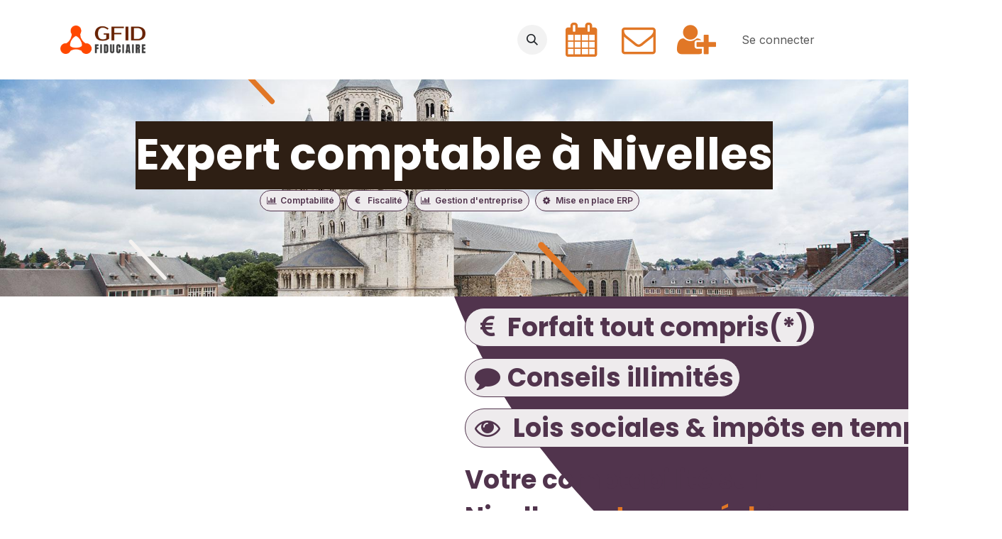

--- FILE ---
content_type: text/html; charset=utf-8
request_url: https://www.gfid.be/expert-comptable-nivelles
body_size: 15510
content:
<!DOCTYPE html>
<html lang="fr-BE" data-website-id="1" data-main-object="website.page(67,)">
    <head>
        <meta charset="utf-8"/>
        <meta http-equiv="X-UA-Compatible" content="IE=edge"/>
        <meta name="viewport" content="width=device-width, initial-scale=1"/>
        <meta name="generator" content="Odoo"/>
        <meta name="description" content="Tenue de votre comptabilité sur Nivelles, de votre activité d&#39;indépendant, profiter d&#39;un service tout compris et simple, facturer vos clients, scannez vos factures fournisseurs et découvrer vos impôts et lois sociales"/>
        <meta name="keywords" content="comptabilité,comptable,indépendant,devis,lois sociales,impôts,principal,Fiduciaire,Expert comptable,Nivelles"/>
            
        <meta property="og:type" content="website"/>
        <meta property="og:title" content="Expert comptable sur Nivelles - GFID Fiduciaire"/>
        <meta property="og:site_name" content="GFID FIDUCIAIRE"/>
        <meta property="og:url" content="https://www.gfid.be/expert-comptable-nivelles"/>
        <meta property="og:image" content="https://www.gfid.be/web/image/website/1/logo?unique=4686c6e"/>
        <meta property="og:description" content="Tenue de votre comptabilité sur Nivelles, de votre activité d&#39;indépendant, profiter d&#39;un service tout compris et simple, facturer vos clients, scannez vos factures fournisseurs et découvrer vos impôts et lois sociales"/>
            
        <meta name="twitter:card" content="summary_large_image"/>
        <meta name="twitter:title" content="Expert comptable sur Nivelles - GFID Fiduciaire"/>
        <meta name="twitter:image" content="https://www.gfid.be/web/image/website/1/logo?unique=4686c6e"/>
        <meta name="twitter:description" content="Tenue de votre comptabilité sur Nivelles, de votre activité d&#39;indépendant, profiter d&#39;un service tout compris et simple, facturer vos clients, scannez vos factures fournisseurs et découvrer vos impôts et lois sociales"/>
        
        <link rel="canonical" href="https://www.gfid.be/expert-comptable-nivelles"/>
        
        <link rel="preconnect" href="https://fonts.gstatic.com/" crossorigin=""/>
        <title>Expert comptable sur Nivelles - GFID Fiduciaire</title>
        <link type="image/x-icon" rel="shortcut icon" href="/web/image/website/1/favicon?unique=152fdae"/>
        <link rel="preload" href="/web/static/src/libs/fontawesome/fonts/fontawesome-webfont.woff2?v=4.7.0" as="font" crossorigin=""/>
        <link type="text/css" rel="stylesheet" href="/web/assets/1/72a148a/web.assets_frontend.min.css"/>
        <script id="web.layout.odooscript" type="text/javascript">
            var odoo = {
                csrf_token: '95259464eebedfc87074e0fafe4d70e25982c130o1795085145',
                debug: "",
            };
        </script>
        <script type="text/javascript">
            odoo.__session_info__ = {"is_admin": false, "is_system": false, "is_public": true, "is_internal_user": false, "is_website_user": true, "uid": null, "registry_hash": "d68288587b9c13a21a2f05bb03a24b46ebf77427712abcc06b73751165f49cff", "is_frontend": true, "profile_session": null, "profile_collectors": null, "profile_params": null, "show_effect": true, "currencies": {"1": {"name": "EUR", "symbol": "\u20ac", "position": "after", "digits": [69, 2]}, "2": {"name": "USD", "symbol": "$", "position": "before", "digits": [69, 2]}}, "quick_login": true, "bundle_params": {"lang": "fr_BE", "website_id": 1}, "test_mode": false, "websocket_worker_version": "19.0-2", "translationURL": "/website/translations", "geoip_country_code": "US", "geoip_phone_code": 1, "lang_url_code": "fr_BE", "add_to_cart_action": "stay"};
            if (!/(^|;\s)tz=/.test(document.cookie)) {
                const userTZ = Intl.DateTimeFormat().resolvedOptions().timeZone;
                document.cookie = `tz=${userTZ}; path=/`;
            }
        </script>
        <script type="text/javascript" defer="defer" src="/web/assets/1/b208978/web.assets_frontend_minimal.min.js" onerror="__odooAssetError=1"></script>
        <script type="text/javascript" data-src="/web/assets/1/ba1c3ec/web.assets_frontend_lazy.min.js" onerror="__odooAssetError=1"></script>
        
            <script id="plausible_script" name="plausible" defer="defer" data-domain="blavier.odoo.com" src="https://download.odoo.com/js/plausi_saas.js"></script>
            
            <script type="application/ld+json">
{
    "@context": "http://schema.org",
    "@type": "Organization",
    "name": "Gfid",
    "logo": "https://www.gfid.be/logo.png?company=1",
    "url": "https://www.gfid.be"
}
            </script>

             
                    <script>
            
                if (!window.odoo) {
                    window.odoo = {};
                }
                odoo.__session_info__ = odoo.__session_info__ || {
                    websocket_worker_version: "19.0-2"
                }
                odoo.__session_info__ = Object.assign(odoo.__session_info__, {
                    livechatData: {
                        can_load_livechat: false,
                        serverUrl: "https://www.gfid.be",
                        options: {},
                    },
                    test_mode: false,
                });
            
                    </script>
        
    </head>
    <body>
        



        <div id="wrapwrap" class="homepage   ">
            <a class="o_skip_to_content btn btn-primary rounded-0 visually-hidden-focusable position-absolute start-0" href="#wrap">Se rendre au contenu</a>
                <header id="top" data-anchor="true" data-name="Header" data-extra-items-toggle-aria-label="Bouton d&#39;éléments supplémentaires" class="   o_header_standard" style=" ">
    <nav data-name="Navbar" aria-label="Main" class="navbar navbar-expand-lg navbar-light o_colored_level o_cc d-none d-lg-block shadow-sm ">
        

            <div id="o_main_nav" class="o_main_nav container">
                
    <a data-name="Navbar Logo" href="/" class="navbar-brand logo me-4">
            
            <span role="img" aria-label="Logo of GFID FIDUCIAIRE" title="GFID FIDUCIAIRE"><img src="/web/image/website/1/logo/GFID%20FIDUCIAIRE?unique=152fdae" class="img img-fluid" width="95" height="40" alt="GFID FIDUCIAIRE" loading="lazy"/></span>
        </a>
    
                
    <ul role="menu" id="top_menu" class="nav navbar-nav top_menu o_menu_loading  me-auto ">
        
                    

    <li role="presentation" class="nav-item   dropdown">
        <a href="#" data-bs-toggle="dropdown" data-bs-auto-close="outside" role="menuitem" class="dropdown-toggle nav-link   ">
            <span>Par type d&#39;activité</span>
        </a>
        
        
        <ul role="menu" class="dropdown-menu ">

    <li role="presentation" class=" ">
        <a role="menuitem" href="/comptabilite-independant-complementaire" class="dropdown-item ">
            <span>Indépendant complémentaire</span>
        </a>
    </li>

    <li role="presentation" class=" ">
        <a role="menuitem" href="/comptabilite-societe" class="dropdown-item ">
            <span>Indépendant en société</span>
        </a>
    </li>

    <li role="presentation" class=" ">
        <a role="menuitem" href="/comptabilite-independant-principal" class="dropdown-item ">
            <span>Indépendant principal</span>
        </a>
    </li>
        </ul>
        
    </li>

    <li role="presentation" class="nav-item   dropdown">
        <a href="#" data-bs-toggle="dropdown" data-bs-auto-close="outside" role="menuitem" class="dropdown-toggle nav-link   ">
            <span>Par activité de référence</span>
        </a>
        
        
        <ul role="menu" class="dropdown-menu ">

    <li role="presentation" class=" ">
        <a role="menuitem" href="/comptabilite-infirmiere" class="dropdown-item ">
            <span>Infirmière à domicile</span>
        </a>
    </li>

    <li role="presentation" class=" ">
        <a role="menuitem" href="/comptabilite-kinesitherapeute" class="dropdown-item ">
            <span>Kinésithérapeute</span>
        </a>
    </li>

    <li role="presentation" class=" ">
        <a role="menuitem" href="/comptabilite-medecin" class="dropdown-item ">
            <span>Médecin</span>
        </a>
    </li>

    <li role="presentation" class=" ">
        <a role="menuitem" href="/comptabilite-dentiste" class="dropdown-item ">
            <span>Dentiste</span>
        </a>
    </li>

    <li role="presentation" class=" ">
        <a role="menuitem" href="/comptabilite-veterinaire" class="dropdown-item ">
            <span>Vétérinaire</span>
        </a>
    </li>

    <li role="presentation" class=" ">
        <a role="menuitem" href="/comptabilite-consultant" class="dropdown-item ">
            <span>Consultant</span>
        </a>
    </li>

    <li role="presentation" class=" ">
        <a role="menuitem" href="/comptabilite-consultant-it" class="dropdown-item ">
            <span>Consultant IT</span>
        </a>
    </li>
        </ul>
        
    </li>
                
    </ul>
                
                <ul class="navbar-nav align-items-center gap-2 flex-shrink-0 justify-content-end ps-3">
                    
        <li class=" divider d-none"></li> 
        <li class="o_wsale_my_cart d-none ">
            <a href="/shop/cart" aria-label="Panier eCommerce" class="o_navlink_background btn position-relative rounded-circle p-1 text-center text-reset">
                <div class="">
                    <i class="fa fa-shopping-cart fa-stack"></i>
                    <sup class="my_cart_quantity badge bg-primary position-absolute top-0 end-0 mt-n1 me-n1 rounded-pill d-none">0</sup>
                </div>
            </a>
        </li>
        <li class="">
                <div class="modal fade css_editable_mode_hidden" id="o_search_modal" aria-hidden="true" tabindex="-1">
                    <div class="modal-dialog modal-lg pt-5">
                        <div class="modal-content mt-5">
    <form method="get" class="o_searchbar_form s_searchbar_input " action="/website/search" data-snippet="s_searchbar_input">
            <div role="search" class="input-group input-group-lg">
        <input type="search" name="search" class="search-query form-control oe_search_box border border-end-0 p-3 border-0 bg-light" placeholder="Rechercher…" data-search-type="all" data-limit="5" data-display-image="true" data-display-description="true" data-display-extra-link="true" data-display-detail="true" data-order-by="name asc"/>
        <button type="submit" aria-label="Rechercher" title="Rechercher" class="btn oe_search_button border border-start-0 px-4 bg-o-color-4">
            <i class="oi oi-search"></i>
        </button>
    </div>

            <input name="order" type="hidden" class="o_search_order_by oe_unremovable" value="name asc"/>
            
        </form>
                        </div>
                    </div>
                </div>
                <a data-bs-target="#o_search_modal" data-bs-toggle="modal" role="button" title="Rechercher" href="#" class="btn rounded-circle p-1 lh-1 o_navlink_background text-reset o_not_editable">
                    <i class="oi oi-search fa-stack lh-lg"></i>
                </a>
        </li>
                    
                    
        <li class="">
            <div class="o_header_social_links ">
                <div class="s_social_media o_not_editable oe_unmovable oe_unremovable" data-snippet="s_social_media" data-name="Social Media">
                    <h5 class="s_social_media_title d-none">Suivez-nous</h5>
<a href="https://www.gfid.be/appointment/4" class="o_nav-link_secondary nav-link m-0 p-0 text-decoration-none" aria-label="gfid">
                        <i class="fa fa-calendar fa-stack p-1 o_editable_media fa-3x text-o-color-1" contenteditable="false">​</i>
                    </a>
<a href="https://www.gfid.be/contactus" class="o_nav-link_secondary nav-link m-0 p-0 text-decoration-none" aria-label="gfid">
                        <i class="fa fa-envelope-o p-1 o_editable_media text-o-color-1 fa-3x" contenteditable="false">​</i>
                    </a>
<a href="https://www.gfid.be/devenir-client" class="o_nav-link_secondary nav-link m-0 p-0 text-decoration-none" aria-label="gfid">
                        <i class="fa fa-user-plus fa-stack p-1 o_editable_media fa-3x text-o-color-1" contenteditable="false">​</i>
                    </a>
</div>
            </div>
        </li>
                    
                    
            <li class=" o_no_autohide_item">
                <a href="/web/login" class="o_nav_link_btn nav-link border px-3">Se connecter</a>
            </li>
                    
                    
    <div class="oe_structure oe_structure_solo ">
      
    <section class="s_text_block o_colored_level pb4 oe_unremovable oe_unmovable pt0" data-snippet="s_text_block" data-name="Text" style="background-image: none;">
        <div class="container" data-bs-original-title="" title="" aria-describedby="tooltip195491">
          <br/>
          <a href="/contact" class="_cta oe_unremovable btn_ca btn btn-fill-custom rounded-circle btn-sm" data-bs-original-title="" title="" style="border-width: 1px; border-style: solid;">​</a><br/></div>
      </section>
      </div>
                </ul>
            </div>
        
    </nav>

    <nav data-name="Navbar" aria-label="Mobile" class="navbar  navbar-light o_colored_level o_cc o_header_mobile d-block d-lg-none shadow-sm ">
        

        <div class="o_main_nav container flex-wrap justify-content-between">
            <div class="d-flex flex-grow-1">
                
    <a data-name="Navbar Logo" href="/" class="navbar-brand logo ">
            
            <span role="img" aria-label="Logo of GFID FIDUCIAIRE" title="GFID FIDUCIAIRE"><img src="/web/image/website/1/logo/GFID%20FIDUCIAIRE?unique=152fdae" class="img img-fluid" width="95" height="40" alt="GFID FIDUCIAIRE" loading="lazy"/></span>
        </a>
    
                <ul class="o_header_mobile_buttons_wrap navbar-nav d-flex flex-row align-items-center gap-2 mb-0 ms-auto">
        <li class=" divider d-none"></li> 
        <li class="o_wsale_my_cart d-none ">
            <a href="/shop/cart" aria-label="Panier eCommerce" class="o_navlink_background_hover btn position-relative rounded-circle border-0 p-1 text-reset">
                <div class="">
                    <i class="fa fa-shopping-cart fa-stack"></i>
                    <sup class="my_cart_quantity badge bg-primary position-absolute top-0 end-0 mt-n1 me-n1 rounded-pill d-none">0</sup>
                </div>
            </a>
        </li></ul>
            </div>
            <button class="nav-link btn p-2 o_not_editable" type="button" data-bs-toggle="offcanvas" data-bs-target="#top_menu_collapse_mobile" aria-controls="top_menu_collapse_mobile" aria-expanded="false" aria-label="Basculer la navigation">
                <span class="navbar-toggler-icon"></span>
            </button>
            <div id="top_menu_collapse_mobile" class="offcanvas offcanvas-end o_navbar_mobile">
                <div class="offcanvas-header justify-content-end o_not_editable">
                    <button type="button" class="nav-link btn-close" data-bs-dismiss="offcanvas" aria-label="Fermer"></button>
                </div>
                <div class="offcanvas-body d-flex flex-column justify-content-between h-100 w-100 pt-0">
                    <ul class="navbar-nav">
                        
        <li class="">
    <form method="get" class="o_searchbar_form s_searchbar_input " action="/website/search" data-snippet="s_searchbar_input">
            <div role="search" class="input-group mb-3">
        <input type="search" name="search" class="search-query form-control oe_search_box rounded-start-pill text-bg-light ps-3 border-0 bg-light" placeholder="Rechercher…" data-search-type="all" data-limit="0" data-display-image="true" data-display-description="true" data-display-extra-link="true" data-display-detail="true" data-order-by="name asc"/>
        <button type="submit" aria-label="Rechercher" title="Rechercher" class="btn oe_search_button rounded-end-pill bg-o-color-3 pe-3">
            <i class="oi oi-search"></i>
        </button>
    </div>

            <input name="order" type="hidden" class="o_search_order_by oe_unremovable" value="name asc"/>
            
        </form>
        </li>
                        
                        <li>
    <ul role="menu" class="nav navbar-nav top_menu  o_mega_menu_is_offcanvas mx-n3  ">
        
                                

    <li role="presentation" class="nav-item border-top    accordion accordion-flush">
        
        
        <div class="accordion-item">
            <a href="#" data-bs-toggle="collapse" aria-expanded="false" class="nav-link p-3 text-wrap accordion-button collapsed" data-bs-target=".o_accordion_target_24" aria-controls="o_accordion_target_24">
                <span>Par type d&#39;activité</span>
            </a>
            <div class="o_accordion_target_24 accordion-collapse collapse" aria-labelledby="o_accordion_target_24" data-bs-parent="#top_menu_collapse_mobile">
                <ul class="show list-group list-unstyled py-0" role="menu">

    <li role="presentation" class=" px-0">
        <a role="menuitem" href="/comptabilite-independant-complementaire" class="nav-link list-group-item list-group-item-action border-0 rounded-0 px-4 text-wrap ">
            <span>Indépendant complémentaire</span>
        </a>
    </li>

    <li role="presentation" class=" px-0">
        <a role="menuitem" href="/comptabilite-societe" class="nav-link list-group-item list-group-item-action border-0 rounded-0 px-4 text-wrap ">
            <span>Indépendant en société</span>
        </a>
    </li>

    <li role="presentation" class=" px-0">
        <a role="menuitem" href="/comptabilite-independant-principal" class="nav-link list-group-item list-group-item-action border-0 rounded-0 px-4 text-wrap ">
            <span>Indépendant principal</span>
        </a>
    </li>
                </ul>
            </div>
        </div>
        
    </li>

    <li role="presentation" class="nav-item border-top border-bottom   accordion accordion-flush">
        
        
        <div class="accordion-item">
            <a href="#" data-bs-toggle="collapse" aria-expanded="false" class="nav-link p-3 text-wrap accordion-button collapsed" data-bs-target=".o_accordion_target_7" aria-controls="o_accordion_target_7">
                <span>Par activité de référence</span>
            </a>
            <div class="o_accordion_target_7 accordion-collapse collapse" aria-labelledby="o_accordion_target_7" data-bs-parent="#top_menu_collapse_mobile">
                <ul class="show list-group list-unstyled py-0" role="menu">

    <li role="presentation" class=" px-0">
        <a role="menuitem" href="/comptabilite-infirmiere" class="nav-link list-group-item list-group-item-action border-0 rounded-0 px-4 text-wrap ">
            <span>Infirmière à domicile</span>
        </a>
    </li>

    <li role="presentation" class=" px-0">
        <a role="menuitem" href="/comptabilite-kinesitherapeute" class="nav-link list-group-item list-group-item-action border-0 rounded-0 px-4 text-wrap ">
            <span>Kinésithérapeute</span>
        </a>
    </li>

    <li role="presentation" class=" px-0">
        <a role="menuitem" href="/comptabilite-medecin" class="nav-link list-group-item list-group-item-action border-0 rounded-0 px-4 text-wrap ">
            <span>Médecin</span>
        </a>
    </li>

    <li role="presentation" class=" px-0">
        <a role="menuitem" href="/comptabilite-dentiste" class="nav-link list-group-item list-group-item-action border-0 rounded-0 px-4 text-wrap ">
            <span>Dentiste</span>
        </a>
    </li>

    <li role="presentation" class=" px-0">
        <a role="menuitem" href="/comptabilite-veterinaire" class="nav-link list-group-item list-group-item-action border-0 rounded-0 px-4 text-wrap ">
            <span>Vétérinaire</span>
        </a>
    </li>

    <li role="presentation" class=" px-0">
        <a role="menuitem" href="/comptabilite-consultant" class="nav-link list-group-item list-group-item-action border-0 rounded-0 px-4 text-wrap ">
            <span>Consultant</span>
        </a>
    </li>

    <li role="presentation" class=" px-0">
        <a role="menuitem" href="/comptabilite-consultant-it" class="nav-link list-group-item list-group-item-action border-0 rounded-0 px-4 text-wrap ">
            <span>Consultant IT</span>
        </a>
    </li>
                </ul>
            </div>
        </div>
        
    </li>
                            
    </ul>
                        </li>
                        
                        
        <li class="">
            <div class="o_header_social_links mt-2">
                <div class="s_social_media o_not_editable oe_unmovable oe_unremovable" data-snippet="s_social_media" data-name="Social Media">
                    <h5 class="s_social_media_title d-none">Suivez-nous</h5>
<a href="https://www.gfid.be/appointment/4" class="o_nav-link_secondary nav-link m-0 p-0 text-decoration-none" aria-label="gfid">
                        <i class="fa fa-calendar fa-stack p-1 o_editable_media fa-3x text-o-color-1" contenteditable="false">​</i>
                    </a>
<a href="https://www.gfid.be/contactus" class="o_nav-link_secondary nav-link m-0 p-0 text-decoration-none" aria-label="gfid">
                        <i class="fa fa-envelope-o p-1 o_editable_media text-o-color-1 fa-3x" contenteditable="false">​</i>
                    </a>
<a href="https://www.gfid.be/devenir-client" class="o_nav-link_secondary nav-link m-0 p-0 text-decoration-none" aria-label="gfid">
                        <i class="fa fa-user-plus fa-stack p-1 o_editable_media fa-3x text-o-color-1" contenteditable="false">​</i>
                    </a>
</div>
            </div>
        </li>
                    </ul>
                    <ul class="navbar-nav gap-2 mt-3 w-100">
                        
                        
            <li class=" o_no_autohide_item">
                <a href="/web/login" class="nav-link o_nav_link_btn w-100 border text-center">Se connecter</a>
            </li>
                        
                        
    <div class="oe_structure oe_structure_solo ">
      
    <section class="s_text_block o_colored_level pb4 oe_unremovable oe_unmovable pt0" data-snippet="s_text_block" data-name="Text" style="background-image: none;">
        <div class="container" data-bs-original-title="" title="" aria-describedby="tooltip195491">
          <br/>
          <a href="/contact" class="_cta oe_unremovable btn_ca btn btn-fill-custom rounded-circle btn-sm w-100" data-bs-original-title="" title="" style="border-width: 1px; border-style: solid;">​</a><br/></div>
      </section>
      </div>
                    </ul>
                </div>
            </div>
        </div>
    
    </nav>
    </header>
                <main>
                    
    <div id="wrap" class="oe_structure oe_empty">
      <section class="s_cover bg-black-50 o_colored_level s_parallax_no_overflow_hidden pb112 pt72 oe_img_bg o_bg_img_center" data-scroll-background-ratio="0" data-snippet="s_cover" style="background-image: url(&#34;/web/image/1533-a853d946/Coll%C3%A9giale%20Sainte-Gertrude%20Nivelles%20-%20vue%20ext%C3%A9rieure.jpg&#34;); background-position: 100% 32.8322%; position: relative;" data-oe-shape-data="{&#34;shape&#34;:&#34;web_editor/Rainy/10&#34;,&#34;flip&#34;:[]}" data-name="Personnalisé Cover (2)" data-original-id="1532" data-original-src="/web/image/1532-83859198/Coll%C3%A9giale%20Sainte-Gertrude%20Nivelles%20-%20vue%20ext%C3%A9rieure.jpg" data-mimetype="image/jpeg" data-resize-width="1920">
        <div class="o_we_shape o_web_editor_Rainy_10"></div>
        <div class="s_allow_columns container" data-bs-original-title="" title="" aria-describedby="tooltip685428" style="text-align: center;"><h1 style="text-align: center;"><font style="font-size: 62px; font-weight: bold;" class="o_default_snippet_text"></font><font class="bg-o-color-5">Expert comptable à&nbsp;Nivelles</font></h1><span class="s_badge badge text-bg-secondary o_animable bg-o-color-1" data-name="Badge" data-snippet="s_badge"><span class="fa fa-bar-chart-o fa-fw o_not-animable fa-1x" data-bs-original-title="" title="" aria-describedby="tooltip536215"></span>Comptabilité 
    </span><span class="s_badge badge text-bg-secondary o_animable bg-o-color-1 o_default_snippet_text" data-name="Badge" data-snippet="s_badge"><span class="fa fa-euro fa-1x fa-fw o_not-animable"></span>Fiscalité</span><span class="s_badge badge text-bg-secondary o_animable bg-o-color-1 o_default_snippet_text" data-name="Badge" data-snippet="s_badge"><span class="fa fa-bar-chart-o fa-1x fa-fw o_not-animable o_we_force_no_transition" data-bs-original-title="" title="" aria-describedby="tooltip194431"></span>Gestion d'entreprise</span><span class="s_badge badge text-bg-secondary o_animable bg-o-color-1 o_we_force_no_transition o_default_snippet_text" data-name="Badge" data-snippet="s_badge"><span class="fa fa-gear fa-1x fa-fw o_not-animable o_we_force_no_transition"></span>Mise en place ERP</span>&nbsp;<br/></div>
      </section>
      <section class="s_text_image o_colored_level pb0 pt0 o_we_force_no_transition" data-oe-shape-data="{&#34;shape&#34;:&#34;web_editor/Blobs/03&#34;,&#34;flip&#34;:[]}" data-snippet="s_image_text" style="background-image: none;" data-name="Personnalisé Image - Text">
        <div class="o_we_shape o_web_editor_Blobs_03 o_we_force_no_transition"></div>
        <div class="container">
          <div class="row o_we_force_no_transition align-items-center">
            <div class="col-lg-6 pb16 o_colored_level pt0" data-bs-original-title="" title="" aria-describedby="tooltip773112">
              <img src="/web_editor/shape/illustration/dashboard-svg-1046?c1=%23E17726&amp;unique=428bde09" alt="" class="img img-fluid o_we_custom_image" style="width: 100%;" data-original-id="1046" data-original-src="/web_editor/shape/illustration/dashboard-svg-1046?c1=%23E17726&amp;unique=428bde09" data-mimetype="image/svg+xml" data-resize-width="undefined" loading="lazy" data-bs-original-title="" title="" aria-describedby="tooltip795272"/>
            </div>
            <div class="pb16 o_colored_level col-lg-6 pt0 o_we_force_no_transition" style="" data-bs-original-title="" title="" aria-describedby="tooltip964109">
              <h2></h2>
              <h2 data-bs-original-title="" title="" aria-describedby="tooltip822647"><span class="s_badge badge text-bg-secondary o_animable o_default_snippet_text" data-name="Badge" data-snippet="s_badge"><span class="fa fa-euro fa-1x fa-fw o_not-animable"></span>Forfait tout compris(*)</span>&nbsp;<span class="s_badge badge text-bg-secondary o_animable o_default_snippet_text" data-name="Badge" data-snippet="s_badge"><span class="fa fa-comment fa-1x fa-fw o_not-animable"></span>Conseils illimités</span><span class="s_badge badge text-bg-secondary o_animable o_we_force_no_transition o_default_snippet_text" data-name="Badge" data-snippet="s_badge"><span class="fa fa-eye fa-1x fa-fw o_not-animable"></span>&nbsp;Lois sociales &amp; impôts en temps réel</span></h2>
              <h2 data-bs-original-title="" title="" aria-describedby="tooltip822647">
                <font class="text-o-color-2">
                  <span style="font-size: 36px;">Votre comptabilité sur Nivelles&nbsp;en</span>
                </font>
                <font class="text-o-color-1">
                  <span style="font-size: 36px;" class="o_default_snippet_text">temps réel </span>
                </font>
                <font class="text-o-color-2">
                  <span style="font-size: 36px;" class="o_default_snippet_text">à partir de 55€ par mois</span>
                </font>
                <br/>
              </h2>
              <h2 data-bs-original-title="" title="" aria-describedby="tooltip822647">&nbsp;<span class="s_badge badge text-bg-secondary o_animable bg-o-color-1" data-name="Badge" data-snippet="s_badge" data-bs-original-title="" title="" aria-describedby="tooltip33140"><span class="fa fa-cloud fa-1x fa-fw o_not-animable"></span><a href="/appointment"><font class="text-o-color-4 o_default_snippet_text">Rendez-vous en ligne</font></a></span>
                <span class="s_badge badge text-bg-secondary o_animable bg-o-color-1 o_we_force_no_transition" data-name="Badge" data-snippet="s_badge"><span class="fa fa-map-marker fa-1x fa-fw o_not-animable"></span><a href="/appointment"><font class="text-o-color-4 o_default_snippet_text">Rendez-vous physique</font></a></span>
                <div class="s_rating pt16 pb16" data-vcss="001" data-icon="fa-star" data-snippet="s_rating" data-name="Rating"><h4 class="s_rating_title o_default_snippet_text">4,5/5 de moyenne de satisfaction de notre clientèle</h4><div class="s_rating_icons o_not_editable"><span class="s_rating_active_icons text-o-color-1"><i class="fa fa-star"></i><i class="fa fa-star"></i><i class="fa fa-star"></i><i class="fa fa-star"></i></span><span class="s_rating_inactive_icons"><i class="fa fa-star-o"></i></span></div></div>
              </h2>
              <h2>
                <span class="s_badge badge text-bg-secondary o_animable bg-400" data-name="Badge" data-snippet="s_badge">
                  <span class="fa fa-android fa-fw o_not-animable fa-5x" data-bs-original-title="" title="" aria-describedby="tooltip335303"></span>
                  <font class="text-o-color-2 o_default_snippet_text">​</font>
                </span>
                <span class="s_badge badge text-bg-secondary o_animable bg-400" data-name="Badge" data-snippet="s_badge">
                  <span class="fa fa-apple fa-fw o_not-animable fa-5x" data-bs-original-title="" title="" aria-describedby="tooltip898453"></span>
                  <font class="text-o-color-2 o_default_snippet_text">​</font>
                </span>
                <span class="s_badge badge text-bg-secondary o_animable bg-400 o_default_snippet_text" data-name="Badge" data-snippet="s_badge"><span class="fa fa-desktop fa-fw o_not-animable fa-5x" data-bs-original-title="" title="" aria-describedby="tooltip472774"></span><font class="text-o-color-2 o_default_snippet_text">​</font>​</span>
              </h2>
              <p>
                <span style="font-size: 12px;" class="o_default_snippet_text">(*) Hors&nbsp;contrôles fiscaux, hors&nbsp;demandes qui sortent de la&nbsp;tenue comptable &amp; fiscale du dossier</span>
              </p>
              <p></p>
            </div>
          </div>
        </div>
      </section>
      <section class="s_process_steps o_colored_level pt0 pb0 s_process_steps_connector_curved_arrow" data-vcss="001" data-snippet="s_process_steps" style="background-image: none; position: relative;" data-oe-shape-data="{&#34;shape&#34;:&#34;web_editor/Rainy/10&#34;,&#34;flip&#34;:[]}" data-name="Personnalisé Steps (4)">
        <div class="o_we_shape o_web_editor_Rainy_10"></div>
        <svg class="s_process_step_svg_defs position-absolute">
          <defs>
            <marker class="s_process_steps_arrow_head" markerwidth="15" markerheight="10" refx="6" refy="6" orient="auto" id="s_process_steps_arrow_head1668942565127">
              <path d="M 2,2 L10,6 L2,10 L6,6 L2,2" vector-effect="non-scaling-size"></path>
            </marker>
          </defs>
        </svg>
        <div class="container">
          <div class="row g-0">
            <div class="s_process_step pt24 pb24 o_colored_level col-lg-4">
              <svg class="s_process_step_connector" viewbox="0 0 129.63888549804688 74.29166412353516" preserveaspectratio="none" style="left: calc(50% + 116.59px); height: 74.3055px; width: calc((100% - 116.59px) - 183.771px);">
                <path d="M 6.481944274902344 44.574998474121095 Q 64.81944274902344 66.86249771118165, 117.15694122314453 44.574998474121095" vector-effect="non-scaling-stroke" marker-end="url(#s_process_steps_arrow_head1668942565127)"></path>
              </svg>
              <div class="s_process_step_icon">
                <span class="fa fa-cloud-upload mx-auto rounded-circle bg-o-color-4 fa-5x text-o-color-1" style=""></span>
              </div>
              <div class="s_process_step_content">
                <h3><span style="font-weight: normal;">Je dépose mes</span> documents</h3>
              </div>
            </div>
            <div class="s_process_step pt24 pb24 o_colored_level col-lg-4">
              <svg class="s_process_step_connector" viewbox="0 0 63.5694465637207 74.29166412353516" preserveaspectratio="none" style="left: calc(50% + 183.771px); height: 74.3055px; width: calc((100% - 183.771px) - 182.66px);">
                <path d="M 3.1784723281860354 44.574998474121095 Q 31.78472328186035 66.86249771118165, 54.390974235534664 44.574998474121095" vector-effect="non-scaling-stroke" marker-end="url(#s_process_steps_arrow_head1668942565127)"></path>
              </svg>
              <div class="s_process_step_icon">
                <span class="fa fa-gears mx-auto rounded-circle bg-o-color-4 fa-5x text-o-color-1" data-bs-original-title="" title="" aria-describedby="tooltip726448"></span>
              </div>
              <div class="s_process_step_content">
                <h3><span style="font-weight: normal;">Mon compte de résultat est </span>actualisé&nbsp;</h3>
              </div>
            </div>
            <div class="s_process_step pt24 pb24 o_colored_level col-lg-4">
              <svg class="s_process_step_connector" viewbox="0 0 242.5 80" preserveaspectratio="none" style="left: calc(50% + 40px); height: 80px; width: calc((100% - 40px) - 40px);">
                <path d="M 0 40 L 242.5 40" vector-effect="non-scaling-stroke" marker-end="url(#s_process_steps_arrow_head1668942565127)"></path>
              </svg>
              <div class="s_process_step_icon">
                <span class="fa fa-pie-chart mx-auto bg-o-color-3 rounded-circle text-o-color-1 fa-5x"></span>
              </div>
              <div class="s_process_step_content">
                <h3><span style="font-weight: normal;">Je découvre mes</span> futurs i<span style="font-weight: normal;">mpôts &amp; lois sociales</span></h3>
              </div>
            </div>
          </div>
        </div>
      </section>
      <section class="s_title o_colored_level pb0 pt0" data-vcss="001" data-snippet="s_title" style="background-image: none;" data-name="Personnalisé Personnalisé Title">
        <div class="s_allow_columns container">
          <h4 style="text-align: center;">
            <font class="text-100">A Nivelles, il y a sa collégiale sainte gertrude et les clients super cool de GFId!</font>
            <br/>
          </h4>
        </div>
      </section>
      <section class="s_title o_colored_level pt16 pb0" data-vcss="001" data-snippet="s_title" data-name="Title" style="background-image: none;">
        <div class="s_allow_columns container" data-bs-original-title="" title="" aria-describedby="tooltip921235">
          <h1 style="text-align: center;">
            </h1>
          <ul data-bs-original-title="" title="" aria-describedby="tooltip621862">
            <li>
              <h3 data-bs-original-title="" title="" aria-describedby="tooltip621862">Scannez&nbsp;vos factures fournisseurs&nbsp;</h3>
            </li>
            <li>
              <h3 data-bs-original-title="" title="" aria-describedby="tooltip621862">
                <font style="" class="text-o-color-1">Facturez vos clients</font>
              </h3>
            </li>
            <li>
              <h3 data-bs-original-title="" title="" aria-describedby="tooltip621862">
                <font class="text-o-color-2">GFID s'occupe du reste sans perte de temps et sans risque d'erreur</font>
                <br/>
              </h3>
            </li>
          </ul>
        </div>
      </section>
      <section class="s_timeline pt24 o_colored_level pb0" data-snippet="s_timeline" data-name="Timeline" style="background-image: none;">
        <div class="s_timeline_line container">
          <div class="s_timeline_row d-block d-md-flex flex-row-reverse" data-name="Row">
            <div class="s_timeline_date">
              <span class="bg-white">
                <b>​<span class="fa fa-random fa-5x text-o-color-2" data-bs-original-title="" title="" aria-describedby="tooltip370380"></span></b>
              </span>
              <br/>
            </div>
            <div class="s_timeline_content d-flex">
              <div class="s_timeline_card s_card card bg-white w-100" data-name="Card" data-snippet="s_card">
                <div class="card-body">
                  <p class="card-text">
                    <span class="s_badge badge text-bg-secondary o_animable" data-name="Badge" data-snippet="s_badge"><i aria-describedby="tooltip257078" title="" data-bs-original-title="" class="fa fa-1x fa-fw fa-folder o_not-animable"></i>Envoi&nbsp;</span>
                    <span class="s_badge badge text-bg-secondary o_animable" data-name="Badge" data-snippet="s_badge"><i aria-describedby="tooltip257078" title="" data-bs-original-title="" class="fa fa-1x fa-fw fa-folder o_not-animable"></i>Rappels&nbsp;&nbsp;</span>
                    <br/>
                  </p>
                  <p class="card-text">
                    <span style="font-size: 20px;font-weight: 300;color: rgb(40, 0, 75)">Vos clients paieront&nbsp;rapidement</span>
                  </p>
                  <p class="card-text">
                    <span style="font-weight: 600;color: rgb(40, 0, 75)"><img src="https://getaccountable.wpenginepowered.com/wp-content/themes/accountable/assets/images/tick.svg" loading="lazy" style=""/>&nbsp;Envoyez des rappels&nbsp; facilement</span>
                  </p>
                  <p class="card-text">
                    <span style="font-weight: 600;color: rgb(40, 0, 75)"><img style="" loading="lazy" src="https://getaccountable.wpenginepowered.com/wp-content/themes/accountable/assets/images/tick.svg"/>&nbsp;Consulter vos soldes ouverts en temps réel</span>
                  </p>
                  <p class="card-text">
                    <br/>
                  </p>
                </div>
              </div>
              <img src="/web/image/1413-4c3be99f/rappel.png" alt="" class="s_timeline_icon img img-fluid o_we_custom_image" data-original-id="1411" data-original-src="/web/image/1411-cf732dd1/rappel.png" data-mimetype="image/png" data-resize-width="690" data-bs-original-title="" title="" aria-describedby="tooltip461795" style="width: 50% !important;" loading="lazy"/>
            </div>
            <div class="s_timeline_content d-flex">
              <img src="/web/image/1414-4649344a/facture.png" alt="" class="s_timeline_icon img img-fluid o_we_custom_image" style="width: 50% !important;" data-original-id="1407" data-original-src="/web/image/1407-6bd2ed59/facture.png" data-mimetype="image/png" data-resize-width="583" data-bs-original-title="" title="" aria-describedby="tooltip943392" loading="lazy"/>
              <div class="s_timeline_card s_card card bg-white w-100" data-name="Card" data-snippet="s_card">
                <div class="card-body">
                  <p class="card-text">
                    <span data-snippet="s_badge" data-name="Badge" class="s_badge badge text-bg-secondary o_animable"><i class="fa fa-1x fa-fw fa-folder o_not-animable" data-bs-original-title="" title="" aria-describedby="tooltip257078"></i>Envoi&nbsp;</span>
                    <span data-snippet="s_badge" data-name="Badge" class="s_badge badge text-bg-secondary o_animable"><i class="fa fa-1x fa-fw fa-folder o_not-animable" data-bs-original-title="" title="" aria-describedby="tooltip257078"></i>Factures</span>
                    <br/>
                  </p>
                  <p class="card-text">
                    <span style="font-size: 20px;font-weight: 300;color: rgb(40, 0, 75)">Facturez vos clients rapidement</span>
                  </p>
                  <p class="card-text">
                    <span style="font-weight: 600;color: rgb(40, 0, 75)"><img style="" loading="lazy" src="https://getaccountable.wpenginepowered.com/wp-content/themes/accountable/assets/images/tick.svg"/>&nbsp;Envoyez des factures personnalisées</span>
                    <br/>
                    <span style="font-weight: 600;color: rgb(40, 0, 75)"><img style="" loading="lazy" src="https://getaccountable.wpenginepowered.com/wp-content/themes/accountable/assets/images/tick.svg"/>&nbsp;Vos factures ont les mentions légales obligatoires</span>
                    <br/>
                    <span style="font-weight: 600;color: rgb(40, 0, 75)"><img style="" loading="lazy" src="https://getaccountable.wpenginepowered.com/wp-content/themes/accountable/assets/images/tick.svg"/>&nbsp;Nous vous aidons à envoyer des rappels</span>
                    <br/>
                  </p>
                </div>
              </div>
            </div>
          </div>
        </div>
      </section>
      <section class="s_timeline pt24 pb48 o_colored_level o_we_force_no_transition" data-snippet="s_timeline" data-name="Timeline" style="background-image: none;">
        <div class="s_timeline_line o_we_force_no_transition">
          <div class="s_timeline_row d-block d-md-flex flex-row" data-name="Row">
            <div class="s_timeline_date">
              <span class="bg-white">
                <b><span class="fa fa-eye fa-5x text-o-color-2" data-bs-original-title="" title="" aria-describedby="tooltip569368"></span>​</b>
              </span>
              <br/>
            </div>
            <div class="s_timeline_content d-flex">
              <div class="s_timeline_card s_card card bg-white w-50 mx-auto" data-name="Card" data-snippet="s_card">
                <div class="card-body">
                  <h2>
                    <span class="s_badge badge text-bg-secondary o_animable o_we_force_no_transition" data-name="Badge" data-snippet="s_badge"><i class="fa fa-1x fa-fw fa-folder o_not-animable"></i>Documents</span>
                    <br/>
                  </h2>
                  <p class="card-text">
                    <span style="font-size: 20px;font-weight: 300;color: rgb(40, 0, 75)">Vos documents sont conservés en toute sécurité</span>
                  </p>
                  <p class="card-text"><span style="font-weight: 600;color: rgb(40, 0, 75)"><img style="" loading="lazy" src="https://getaccountable.wpenginepowered.com/wp-content/themes/accountable/assets/images/tick.svg"/>&nbsp;Vous découvrez l'impact de vos documents déposés sur votre résultat</span>&nbsp;<br/><span style="font-weight: 600;color: rgb(40, 0, 75)"><img style="" loading="lazy" aria-describedby="tooltip147957" title="" data-bs-original-title="" src="https://getaccountable.wpenginepowered.com/wp-content/themes/accountable/assets/images/tick.svg"/>&nbsp;Vos documents sont conserver sans risque de perte</span>&nbsp;<br/><span style="font-weight: 600;color: rgb(40, 0, 75)"><img style="" loading="lazy" src="https://getaccountable.wpenginepowered.com/wp-content/themes/accountable/assets/images/tick.svg"/>&nbsp;Vous pouvez profiter de l'OCR pour retrouver vos factures&nbsp;sur base d'une simple rechercher texte comme "iphone"</span><br/></p>
                </div>
              </div>
              <img src="/web/image/1415-fc7104c0/docs.png" alt="" class="s_timeline_icon img img-fluid o_we_custom_image img-thumbnail" data-original-id="1412" data-original-src="/web/image/1412-bfce7d4f/docs.png" data-mimetype="image/png" data-resize-width="690" style="width: 50% !important;" data-bs-original-title="" title="" aria-describedby="tooltip234397" loading="lazy"/>
            </div>
            <div class="s_timeline_content d-flex">
              <img src="/web/image/1410-046b8043/tva.png" alt="" class="s_timeline_icon img img-fluid o_we_custom_image o_we_force_no_transition" data-original-id="1408" data-original-src="/web/image/1408-bc106828/tva.png" data-mimetype="image/png" data-resize-width="690" style="width: 50% !important;" data-bs-original-title="" title="" aria-describedby="tooltip303056" loading="lazy"/>
              <div class="s_timeline_card s_card card bg-white w-50 mx-auto" data-name="Card" data-snippet="s_card">
                <div class="card-body">
                  <p class="card-text">
                    <span data-snippet="s_badge" data-name="Badge" class="s_badge badge text-bg-secondary o_animable o_we_force_no_transition"><i class="fa fa-1x fa-fw fa-folder o_not-animable"></i>Déclarations&nbsp;</span>
                    <br/>
                  </p>
                  <p class="card-text">
                    <span style="font-size: 20px;font-weight: 300;color: rgb(40, 0, 75)">Vous savez en temps réel votre solde à la TVA, aux lois sociales et aux impôts</span>
                    <span style="font-weight: 600;color: rgb(40, 0, 75)">&nbsp;</span>
                  </p>
                  <p class="card-text"><span style="font-weight: 600;color: rgb(40, 0, 75)"><img src="https://getaccountable.wpenginepowered.com/wp-content/themes/accountable/assets/images/tick.svg" loading="lazy" style=""/>&nbsp;Vous recevez un rappel dès que vous avez une échéance</span><br/><span style="font-weight: 600;color: rgb(40, 0, 75)"><img src="https://getaccountable.wpenginepowered.com/wp-content/themes/accountable/assets/images/tick.svg" data-bs-original-title="" title="" aria-describedby="tooltip147957" loading="lazy" style=""/>&nbsp;Vos déclarations sont soumises sans risque d'oubli et d'amendes lourdes&nbsp;</span>&nbsp;<br/><span style="font-weight: 600;color: rgb(40, 0, 75)"><img src="https://getaccountable.wpenginepowered.com/wp-content/themes/accountable/assets/images/tick.svg" loading="lazy" style=""/>&nbsp;Vous recevez régulièrement des conseils d'optimalisation</span>&nbsp;<br/></p>
                </div>
              </div>
            </div>
          </div>
        </div>
      </section>
      <section class="s_title o_colored_level pb0 pt0" data-vcss="001" data-snippet="s_title" data-name="Title" style="background-image: none;">
        <div class="container s_allow_columns">
          <h3 style="text-align: center;">Démarrage de votre comptabilité</h3>
        </div>
      </section>
      <section class="s_process_steps pb24 s_process_steps_connector_line o_colored_level pt0" data-vcss="001" data-snippet="s_process_steps" style="background-image: none;" data-name="Personnalisé Steps (3)">
        <svg class="s_process_step_svg_defs position-absolute">
          <defs>
            <marker class="s_process_steps_arrow_head" markerwidth="15" markerheight="10" refx="6" refy="6" orient="auto">
              <path d="M 2,2 L10,6 L2,10 L6,6 L2,2" vector-effect="non-scaling-size"></path>
            </marker>
          </defs>
        </svg>
        <div class="container">
          <div class="row g-0">
            <div class="s_process_step pt24 pb24 o_colored_level col-lg-3 o_we_force_no_transition">
              <svg class="s_process_step_connector" viewbox="0 0 48.45833206176758 74.11111450195312" preserveaspectratio="none" style="left: calc(50% + 136.292px); height: 74.1111px; width: calc((100% - 136.292px) - 137.75px);">
                <path d="M 0 37.05555725097656 L 48.45833206176758 37.05555725097656" vector-effect="non-scaling-stroke"></path>
              </svg>
              <div class="s_process_step_icon">
                <span class="fa fa-rocket mx-auto bg-primary text-o-color-4 rounded-circle fa-4x" data-bs-original-title="" title="" aria-describedby="tooltip947628"></span>
              </div>
              <div class="s_process_step_content">
                <h2>
                  <strong style="font-weight: bolder;color: rgb(33, 37, 41);font-size: 17.6px" class="o_default_snippet_text">Rendez-vous&nbsp;</strong>
                </h2>
                <p>
                  <span style="color: rgb(89, 95, 105);font-size: 17.6px" class="o_default_snippet_text">Pour démarrer&nbsp;sur de bonnes bases. Rendez-vous d'une durée d'une heure</span>
                  <br/>
                </p>
              </div>
            </div>
            <div class="s_process_step pt24 pb24 o_colored_level col-lg-3" style="">
              <svg class="s_process_step_connector" viewbox="0 0 45.51388931274414 74.11111450195312" preserveaspectratio="none" style="left: calc(50% + 137.75px); height: 74.1111px; width: calc((100% - 137.75px) - 139.229px);">
                <path d="M 0 37.05555725097656 L 45.51388931274414 37.05555725097656" vector-effect="non-scaling-stroke"></path>
              </svg>
              <div class="s_process_step_icon">
                <span class="fa fa-user-plus mx-auto rounded-circle bg-o-color-1 fa-4x" data-bs-original-title="" title="" aria-describedby="tooltip73128"></span>
              </div>
              <div class="s_process_step_content">
                <h2>
                  <strong style="font-weight: bolder;color: rgb(33, 37, 41);font-size: 17.6px" class="o_default_snippet_text">Démarrage rapidement</strong>
                  <br/>
                </h2>
                <p>
                  <span style="color: rgb(89, 95, 105);font-size: 17.6px" class="o_default_snippet_text">Nous collectons vos informations pour gestion optimale de votre situation fiscale</span>
                  <br/>
                </p>
              </div>
            </div>
            <div class="s_process_step pt24 pb24 o_colored_level col-lg-3">
              <svg class="s_process_step_connector" viewbox="0 0 38.08333206176758 74.11111450195312" preserveaspectratio="none" style="left: calc(50% + 139.229px); height: 74.1111px; width: calc((100% - 139.229px) - 145.181px);">
                <path d="M 0 37.05555725097656 L 38.08333206176758 37.05555725097656" vector-effect="non-scaling-stroke"></path>
              </svg>
              <div class="s_process_step_icon">
                <span class="fa fa-star mx-auto rounded-circle bg-o-color-1 fa-4x" data-bs-original-title="" title="" aria-describedby="tooltip635080"></span>
              </div>
              <div class="s_process_step_content">
                <h2>
                  <strong style="font-weight: bolder;color: rgb(33, 37, 41);font-size: 17.6px" class="o_default_snippet_text">Situation intermédiaire&nbsp;</strong>
                  <br/>
                </h2>
                <p>
                  <span style="color: rgb(89, 95, 105);font-size: 17.6px" class="o_default_snippet_text">Pour ne pas avoir de mauvaises surprises, pour diminuer vos impôts et maîtriser vos liquidités,&nbsp;</span>
                  <br/>
                </p>
              </div>
            </div>
            <div class="s_process_step pt24 pb24 o_colored_level col-lg-3" style="">
              <svg class="s_process_step_connector" viewbox="0 0 242.5 80" preserveaspectratio="none" style="left: calc(50% + 40px); height: 80px; width: calc((100% - 40px) - 40px);">
                <path d="M 0 40 L 242.5 40" vector-effect="non-scaling-stroke"></path>
              </svg>
              <div class="s_process_step_icon">
                <span class="fa fa-bar-chart-o mx-auto rounded-circle bg-o-color-1 fa-4x" data-bs-original-title="" title="" aria-describedby="tooltip908088"></span>
              </div>
              <div class="s_process_step_content">
                <h2>
                  <strong style="font-weight: bolder;color: rgb(33, 37, 41);font-size: 17.6px">
                    <strong style="font-weight: bolder;color: rgb(33, 37, 41);font-size: 17.6px" class="o_default_snippet_text">Comptabilité connectée</strong>
                  </strong>
                  <br/>
                </h2>
                <p>
                  <span style="color: rgb(89, 95, 105);font-size: 17.6px" class="o_default_snippet_text">Pour une bonne compréhension de votre comptabilité&nbsp; en temps réel&nbsp; et de vos revenus</span>
                  <br/>
                </p>
              </div>
            </div>
          </div>
        </div>
      </section>
      <section class="s_call_to_action pt48 pb24 o_colored_level o_cc o_cc2" data-snippet="s_call_to_action" style="background-image: none;" data-bs-original-title="" title="" aria-describedby="tooltip501126" data-name="Personnalisé Call to Action">
        <div class="container">
          <div class="row">
            <div class="pt8 o_colored_level col-lg-3" data-bs-original-title="" title="" aria-describedby="tooltip924133">
              <p style="text-align: right;" data-bs-original-title="" title="" aria-describedby="tooltip18557">
                <a class="mb-2 btn btn-primary btn-lg o_default_snippet_text" href="/appointment" data-bs-original-title="" title="">Démarrer&nbsp;</a>
                <br/>
              </p>
            </div>
            <div class="col-lg-9 pb16 o_colored_level">
              <h3 class="o_default_snippet_text">Programmer un premier rendez-vous</h3>
              <p data-bs-original-title="" title="" aria-describedby="tooltip142064" class="o_default_snippet_text">Fixons une première réunion en ligne afin de se connaître</p>
            </div>
          </div>
        </div>
      </section>
    </div>
  
        <div id="o_shared_blocks" class="oe_unremovable"><div class="modal fade" id="o_search_modal" aria-hidden="true" tabindex="-1">
                    <div class="modal-dialog modal-lg pt-5">
                        <div class="modal-content mt-5">
    <form method="get" class="o_searchbar_form o_wait_lazy_js s_searchbar_input" action="/website/search" data-snippet="s_searchbar_input">
            <div role="search" class="input-group input-group-lg">
        <input type="search" name="search" data-oe-model="ir.ui.view" data-oe-id="591" data-oe-field="arch" data-oe-xpath="/data/xpath[3]/form/t[1]/div[1]/input[1]" class="search-query form-control oe_search_box border-0 bg-light border border-end-0 p-3" placeholder="Recherche…" data-search-type="all" data-limit="5" data-display-image="true" data-display-description="true" data-display-extra-link="true" data-display-detail="true" data-order-by="name asc" autocomplete="off"/>
        <button type="submit" aria-label="Rechercher" title="Rechercher" class="btn oe_search_button border border-start-0 px-4 bg-o-color-4">
            <i class="oi oi-search o_editable_media" data-oe-model="ir.ui.view" data-oe-id="591" data-oe-field="arch" data-oe-xpath="/data/xpath[3]/form/t[1]/div[1]/button[1]/i[1]"></i>
        </button>
    </div>

            <input name="order" type="hidden" class="o_search_order_by" data-oe-model="ir.ui.view" data-oe-id="591" data-oe-field="arch" data-oe-xpath="/data/xpath[3]/form/input[1]" value="name asc"/>
            
    
        </form>
                        </div>
                    </div>
                </div></div>
                </main>
                <footer id="bottom" data-anchor="true" data-name="Footer" class="o_footer o_colored_level o_cc ">
                    <div id="footer" class="oe_structure oe_structure_solo" style="">
      <section class="s_text_block pt40 pb0" data-snippet="s_text_block" data-name="Text" style="background-image: none;" data-bs-original-title="" title="" aria-describedby="tooltip609325">
        <div class="container">
          <div class="row o_grid_mode" data-bs-original-title="" title="" aria-describedby="tooltip958714" data-row-count="8">
            <div class="o_colored_level o_grid_item g-col-lg-2 g-height-7 col-lg-2" data-bs-original-title="" title="" aria-describedby="tooltip890338" style="grid-area: 1 / 1 / 8 / 3; z-index: 1;">
              <h5 class="mb-3">Liens utiles</h5>
              <ul class="list-unstyled">
                <li>
                  <a href="/">Accueil</a>
                </li>
                <li>
                  <a href="/blog" data-bs-original-title="" title="">Actualité</a>
                  <br/>
                </li>
                <li>
                  <a href="/appointment/4" data-bs-original-title="" title="">Fixer un rendez-vous</a>
                  <br/>
                </li>
                <li>
                  <a href="/jobs">Jobs</a>
                  <br/>
                </li>
                <li data-bs-original-title="" title="" aria-describedby="tooltip879423">
                  <a href="/contactus">Contactez-nous</a>
                </li>
              </ul>
              <p>
                <br/>
              </p>
              <ul class="list-unstyled">
                <li data-bs-original-title="" title="" aria-describedby="tooltip879423">
                  <a href="/politique-de-protection-de-la-vie-privee-et-des-donnees-a-caractere-personnel" data-bs-original-title="" title="" aria-describedby="tooltip297521">
                    <span style="font-size: 10px;">
                      <font class="text-400">
                        </font>
                      <font class="text-o-color-3"><u>Politique de protection de la vie privée</u>&nbsp;</font>
                    </span>
                  </a>
                  <span style="font-size: 10px;"></span>
                  <br/>
                  <u>
                  </u>
                  <span style="font-size: 10px;">
                    <u>
                </u>
                  </span>
                  <u>
                </u>
                </li>
                <u>
                </u>
                <span style="font-size: 10px;">
                  <u>
                </u>
                </span>
                <u>
                </u>
                <li data-bs-original-title="" title="" aria-describedby="tooltip515892">
                  <u>
                  </u>
                  <span style="font-size: 10px;">
                    <u>
                  </u>
                  </span>
                  <u>
                  </u>
                  <a href="/conditions-generales">
                    <u>
                    </u>
                    <span style="font-size: 10px;">
                      <font class="text-o-color-3">
                        <u>Conditions générales</u>
                      </font>
                    </span>
                  </a>
                </li>
                <li>
                  <u>
                    <span style="font-size: 10px;">
                      <a href="/charte-des-cookies">Charte des cookies</a>
                    </span>
                  </u>
                </li>
              </ul>
            </div>
            <div id="connect" class="o_colored_level o_grid_item g-col-lg-4 g-height-8 pt8 col-lg-4" style="grid-area: 1 / 9 / 9 / 13; z-index: 3;">
              <h6 class="mb-3">GFID SRL -
BE0720.755.926 - ITAA&nbsp;50483244</h6>
              <p class="mb-3">
                <br/>
              </p>
              <h5 class="mb-3">Rejoignez-nous</h5>
              <ul class="list-unstyled">
                <li data-bs-original-title="" title="" aria-describedby="tooltip317395">
                  <i class="fa fa-comment fa-fw me-2"></i>
                  
                    <a href="/contactus">Contactez-nous</a>
                  
                </li>
              </ul>
              <p>
             &nbsp;</p>
              <div class="d-flex">
                <div class="w-100">
                  <div class="d-flex">
                    <br/>
                    <a href="#" class="mx-2 o_we_edit_link text-dark" data-bs-toggle="tooltip" data-bs-placement="top" title="" data-bs-original-title="Editer le lien">
                      <i class="fa fa-edit"></i>
                    </a>
                    <a href="#" class="ms-2 o_we_remove_link text-dark" data-bs-toggle="tooltip" data-bs-placement="top" title="" data-bs-original-title="Supprimer le lien">
                      <i class="fa fa-chain-broken"></i>
                    </a>
                  </div>
                  <a href="#" target="_blank" class="o_we_full_url mt-1 text-muted d-none" title="Ouvrir dans un nouvel onglet">https://www.google.com/search?q=comptoo&amp;oq=comptoo&amp;aqs=chrome..69i57j69i59j0i10i131i433i512j46i10i131i175i199i433i512j0i10i512j46i10i175i199i512j0i10i131i433i512l2j46i10i175i199i512l2.1506j0j7&amp;sourceid=chrome&amp;ie=UTF-8#</a>
                </div>
              </div>
              <p></p>
              <div class="s_social_media text-start o_not_editable" data-snippet="s_social_media" data-name="Social Media">
                <h5 class="s_social_media_title d-none">Suivez-nous</h5>
                <a href="/" class="text-800">
                  <i class="fa fa-home rounded-circle shadow-sm o_editable_media"></i>
                </a>
              </div>
            </div>
            <div class="o_colored_level o_grid_item g-col-lg-5 g-height-8 col-lg-5 o_we_force_no_transition" style="z-index: 2; grid-area: 1 / 3 / 9 / 8;" data-bs-original-title="" title="" aria-describedby="tooltip877911">
              <h6>
                </h6>
              <h6 class="mb-3" data-bs-original-title="" title="" aria-describedby="tooltip197862">
                <span data-snippet="s_badge" data-name="Badge" class="s_badge badge text-bg-secondary o_animable bg-o-color-1">
                  <span class="fa fa-star fa-fw o_not-animable fa-1x"></span>
                </span>
                <span data-snippet="s_badge" data-name="Badge" class="s_badge badge text-bg-secondary o_animable"><span aria-describedby="tooltip616855" title="" data-bs-original-title="" class="fa fa-bar-chart-o fa-1x fa-fw o_not-animable"></span>Comptabilité</span>
                <span data-snippet="s_badge" data-name="Badge" class="s_badge badge text-bg-secondary o_animable"><span class="fa fa-euro fa-fw o_not-animable fa-1x"></span>Fiscalité</span>
                <span data-snippet="s_badge" data-name="Badge" class="s_badge badge text-bg-secondary o_animable"><span aria-describedby="tooltip439148" title="" data-bs-original-title="" class="fa fa-gear fa-fw o_not-animable fa-1x"></span>Mise en place ERP</span>
                <span style="font-size: 12px;">&nbsp;</span>
                <br/>
                <em data-bs-original-title="" title="" aria-describedby="tooltip526880">
                  <span style="font-size: 14px; font-weight: normal;" data-bs-original-title="" title="" aria-describedby="tooltip378155">GFID FIDUCIAIRE </span>
                  <span style="font-size: 14px;">
                  </span>
                </em>
                <em>
                  <span style="font-size: 14px;"></span>
                  <span style="font-size: 14px; font-weight: normal;">est située sur </span>
                  <span style="font-size: 14px;">
                  </span>
                </em>
                <span style="font-size: 14px;"></span>
                <em></em>
                <a href="/expert-comptable-beloeil" data-bs-original-title="" title="">
                  <em></em>
                  <span style="font-size: 14px;"></span>
                  <em>
                    <span style="font-size: 14px;"></span>
                    <span style="font-size: 14px;" data-bs-original-title="" title="" aria-describedby="tooltip611243">Beloeil</span>
                    <span style="font-size: 14px;">
                    </span>
                  </em>
                </a>
                <em>
                  <span style="font-size: 14px;"></span>
                  <span style="font-size: 14px; font-weight: normal;">entre </span>
                  <span style="font-size: 14px;">
                  </span>
                  <span style="font-size: 14px;"></span>
                  <a href="/expert-comptable-ath" data-bs-original-title="" title="">
                    <span style="font-size: 14px;"></span>
                    <span style="font-size: 14px;" data-bs-original-title="" title="" aria-describedby="tooltip640986">Ath</span>
                    <span style="font-size: 14px;">
                    </span>
                  </a>
                </em>
                <em aria-describedby="tooltip57062" title="" data-bs-original-title="">
                  <span style="font-size: 14px;"></span>
                  <span style="font-size: 14px; font-weight: normal;">, </span>
                  <span style="font-size: 14px;">
                  </span>
                </em>
                <em>
                  <span style="font-size: 14px;"></span>
                  <a href="/expert-comptable-mons" data-bs-original-title="" title="">
                    <span style="font-size: 14px;"></span>
                    <span style="font-size: 14px;" data-bs-original-title="" title="" aria-describedby="tooltip383431">Mons</span>
                    <span style="font-size: 14px;">
                    </span>
                  </a>
                  <span style="font-size: 14px;"></span>
                  <span style="font-size: 14px; font-weight: normal;">et </span>
                  <span style="font-size: 14px;">
                  </span>
                </em>
                <span style="font-size: 14px;"></span>
                <em></em>
                <a href="/expert-comptable-tournai" data-bs-original-title="" title="">
                  <em></em>
                  <span style="font-size: 14px;"></span>
                  <em></em>
                  <em data-bs-original-title="" title="" aria-describedby="tooltip597219">
                    <span style="font-size: 14px;"></span>
                    <span style="font-size: 14px;">Tournai
                    </span>
                  </em>
                  <em></em>
                </a>
                <em></em>
                <span style="font-size: 14px; font-weight: normal;" data-bs-original-title="" title="" aria-describedby="tooltip479780">
                  <em>&nbsp;et à proximité de&nbsp;Leuze-en-hainaut,&nbsp;</em>
                </span>
                <span style="font-size: 14px;">
                  <em>
                </em>
                </span>
                <em>
                  <span style="font-size: 14px; font-weight: normal;" data-bs-original-title="" title="" aria-describedby="tooltip562186">Frasnes-lez-anvaing, Peruwelz, Saint-Ghislain, Chièvres, Antoing, Bernissart, Jurbise, Lens, Brugelette, Silly, Brunehaut, Soignies, Boussu, Dour.</span>
                  <span style="font-size: 14px;">
                  </span>
                  <span style="font-size: 18px;"></span>
                  <span style="font-weight: normal; font-size: 18px;"></span>
                  <span style="font-size: 18px;"></span>
                </em>
                <span style="font-size: 18px;"></span>
                <em></em>
              </h6>
              <span style="font-size: 14px;">
                <em>
              
              
              </em>
              </span>
              <h6 class="mb-3" data-bs-original-title="" title="" aria-describedby="tooltip197862">
                <span style="font-size: 14px; font-weight: normal;" data-bs-original-title="" title="" aria-describedby="tooltip804419">
                  <em>
                
                
                
                  
                  
                  Notre </em>
                </span>
                <span style="font-weight: normal;">
                  <em></em>
                </span>
                <span style="font-size: 14px;">
                  <em>fiduciaire</em>
                </span>
                <span style="font-size: 14px; font-weight: normal;">
                  <em>
                  </em>
                </span>
                <span style="font-weight: normal;">
                  <em></em>
                </span>
                <span style="font-size: 14px; font-weight: normal;">
                  <em>compte près de 500 clients et fournit un service complet sur toute la Wallonie et </em>
                </span>
                <em></em>
                <a href="/expert-comptable-bruxelles">
                  <em></em>
                  <span style="font-size: 14px;">
                    <em>Bruxelles
                    </em>
                  </span>
                  <em></em>
                </a>
                <em></em>
                <span style="font-size: 14px; font-weight: normal;">
                  <em>dans la plupart des villes comme&nbsp;
                  </em>
                </span>
                <em></em>
                <a href="/expert-comptable-charleroi" data-bs-original-title="" title="">
                  <em></em>
                  <span style="font-size: 14px;">
                    <em>Charleroi
                    </em>
                  </span>
                  <em></em>
                </a>
                <em></em>
                <span style="font-size: 14px;">
                  <em>, </em>
                </span>
                <em></em>
                <a href="/expert-comptable-liege">
                  <em></em>
                  <span style="font-size: 14px;">
                    <em>Liège
                    </em>
                  </span>
                  <em></em>
                </a>
                <em></em>
                <span style="font-size: 14px;">
                  <em>, </em>
                </span>
                <em></em>
                <a href="/expert-comptable-namur">
                  <em></em>
                  <span style="font-size: 14px;">
                    <em>Namur
                    </em>
                  </span>
                  <em></em>
                </a>
                <em></em>
                <span style="font-size: 14px;">
                  <em>, </em>
                </span>
                <em></em>
                <a href="/expert-comptable-enghien">
                  <em></em>
                  <span style="font-size: 14px;">
                    <em>Enghien
                    </em>
                  </span>
                  <em></em>
                </a>
                <em></em>
                <span style="font-size: 14px;">
                  <em>, </em>
                </span>
                <em></em>
                <a title="" data-bs-original-title="" href="/expert-comptable-seraing" aria-describedby="popover35392">
                  <em></em>
                  <span style="font-size: 14px;">
                    <em data-bs-original-title="" title="" aria-describedby="tooltip973482">Seraing
                    </em>
                  </span>
                  <em></em>
                </a>
                <em></em>
                <span style="font-size: 14px;">
                  <em>, </em>
                </span>
                <em></em>
                <a href="/expert-comptable-mouscron">
                  <em></em>
                  <span style="font-size: 14px;">
                    <em>Mouscron
                    </em>
                  </span>
                  <em></em>
                </a>
                <em></em>
                <span style="font-size: 14px;">
                  <em>, 
</em>
                </span>
                <em></em>
                <a title="" data-bs-original-title="" href="/expert-comptable-a-la-louviere">
                  <em></em>
                  <span style="font-size: 14px;">
                    <em>La Louvière
                    </em>
                  </span>
                  <em></em>
                </a>
                <em></em>
                <span style="font-size: 14px;">
                  <em>, </em>
                </span>
                <em></em>
                <a href="/expert-comptable-verviers">
                  <em></em>
                  <span style="font-size: 14px;">
                    <em>Verviers
                    </em>
                  </span>
                  <em></em>
                </a>
                <em></em>
                <span style="font-size: 14px;">
                  <em>, </em>
                </span>
                <em></em>
                <a href="/expert-comptable-herstal">
                  <em></em>
                  <span style="font-size: 14px;">
                    <em>Herstal,
                    </em>
                  </span>
                  <em></em>
                </a>
                <em></em>
                <a href="/expert-comptable-chatelet">
                  <em></em>
                  <span style="font-size: 14px;">
                    <em>Chatelet
                    </em>
                  </span>
                  <em></em>
                </a>
                <em></em>
                <span style="font-size: 14px;">
                  <em>, </em>
                </span>
                <em></em>
                <a href="/expert-comptable-wavre">
                  <em></em>
                  <span style="font-size: 14px;">
                    <em>Wavre
                    </em>
                  </span>
                  <em></em>
                </a>
                <em></em>
                <span style="font-size: 14px;">
                  <em>,&nbsp;
                  </em>
                </span>
                <em></em>
                <a title="" data-bs-original-title="" href="/expert-comptable-ottignies-louvain-la-neuve">
                  <em></em>
                  <span style="font-size: 14px;">
                    <em>Ottignies-Louvain-la-Neuve
                    </em>
                  </span>
                  <em></em>
                </a>
                <em></em>
                <span style="font-size: 14px;">
                  <em>, </em>
                </span>
                <em></em>
                <a aria-describedby="popover206" title="" data-bs-original-title="" href="/expert-comptable-binche">
                  <em></em>
                  <span style="font-size: 14px;">
                    <em>Binche
                    </em>
                  </span>
                  <em></em>
                </a>
                <em></em>
                <span style="font-size: 14px;">
                  <em>, </em>
                </span>
                <em></em>
                <a href="/expert-comptable-arlon">
                  <em></em>
                  <span style="font-size: 14px;">
                    <em>Arlon
                    </em>
                  </span>
                  <em></em>
                </a>
                <em></em>
                <span style="font-size: 14px;">
                  <em>, </em>
                </span>
                <em></em>
                <a href="/expert-comptable-ans">
                  <em></em>
                  <span style="font-size: 14px;">
                    <em>Ans
                    </em>
                  </span>
                  <em></em>
                </a>
                <em></em>
                <span style="font-size: 14px;">
                  <em>, </em>
                </span>
                <em></em>
                <span data-bs-original-title="" title="" aria-describedby="tooltip571852" style="font-size: 14px;">
                  <em></em>
                  <a href="/expert-comptable-nivelles" data-bs-original-title="" title="">
                    <em></em>
                    <span data-bs-original-title="" title="" aria-describedby="tooltip180524">
                      <em>Nivelles</em>
                    </span>
                    <em>
                    </em>
                  </a>
                  <em>
                    </em>
                  <a href="/expert-comptable-nivelles">
                    <em>
                    </em>
                  </a>
                  <em>
                  </em>
                </span>
                <span style="font-size: 14px;">
                  <em>
                  , </em>
                </span>
                <em></em>
                <a href="/expert-comptable-soignies">
                  <em></em>
                  <span style="font-size: 14px;">
                    <em>Soignies
                    </em>
                  </span>
                  <em></em>
                </a>
                <em></em>
                <span style="font-size: 14px;">
                  <em>,&nbsp;
</em>
                </span>
                <em></em>
                <a href="/expert-comptable-andenne">
                  <em></em>
                  <span style="font-size: 14px;">
                    <em>Andenne
                    </em>
                  </span>
                  <em></em>
                </a>
                <em></em>
                <span style="font-size: 14px;">
                  <em>, </em>
                </span>
                <em></em>
                <a href="/expert-comptable-gembloux">
                  <em></em>
                  <span style="font-size: 14px;">
                    <em>Gembloux
                    </em>
                  </span>
                  <em></em>
                </a>
                <em></em>
                <span style="font-size: 14px;">
                  <em>,&nbsp;
                  </em>
                </span>
                <em></em>
                <a href="/expert-comptable-tubize">
                  <em></em>
                  <span style="font-size: 14px;">
                    <em>Tubize
                    </em>
                  </span>
                  <em></em>
                </a>
                <em></em>
                <span style="font-size: 14px;">
                  <em>, 
</em>
                </span>
                <em></em>
                <a href="/expert-comptable-saint-ghislain">
                  <em></em>
                  <span style="font-size: 14px;">
                    <em>Saint-Ghislain
                    </em>
                  </span>
                  <em></em>
                </a>
                <em></em>
                <span style="font-size: 14px;">
                  <em>, </em>
                </span>
                <em></em>
                <a href="/expert-comptable-fleurus">
                  <em></em>
                  <span style="font-size: 14px;">
                    <em>Fleurus
                    </em>
                  </span>
                  <em></em>
                </a>
                <em></em>
                <span style="font-size: 14px;">
                  <em>, 
</em>
                </span>
                <em></em>
                <a href="/expert-comptable-braine-le-comte" data-bs-original-title="" title="">
                  <em></em>
                  <span style="font-size: 14px;" data-bs-original-title="" title="" aria-describedby="tooltip477351">
                    <em>Braine-le-Comte</em>
                  </span>
                  <span style="font-size: 14px;">
                    <em>
                    </em>
                  </span>
                  <em></em>
                </a>
                <em></em>
                <span style="font-size: 14px;">
                  <em>, 
</em>
                </span>
                <em></em>
                <a title="" data-bs-original-title="" href="/expert-comptable-huy">
                  <em></em>
                  <span style="font-size: 14px;">
                    <em>Huy
                    </em>
                  </span>
                  <em></em>
                </a>
                <em></em>
                <span style="font-size: 14px;">
                  <em>,
                  </em>
                </span>
                <em></em>
                <a title="" data-bs-original-title="" href="/expert-comptable-heupen">
                  <em></em>
                </a>
                <em></em>
                <a href="/expert-comptable-lessines">
                  <em></em>
                  <span style="font-size: 14px;">
                    <em>Lessines
                    </em>
                  </span>
                  <em></em>
                </a>
                <em></em>
                <span style="font-size: 14px;">
                  <em>, 
</em>
                </span>
                <em></em>
                <a href="/expert-comptable-walcourt">
                  <em></em>
                  <span style="font-size: 14px;">
                    <em>Walcourt
                    </em>
                  </span>
                  <em></em>
                </a>
                <em></em>
                <span style="font-size: 14px;">
                  <em>,


</em>
                </span>
                <em></em>
                <a title="" data-bs-original-title="" href="/expert-comptable-comines-warneton">
                  <em></em>
                  <span style="font-size: 14px;">
                    <em>Comines-Warneton
                    </em>
                  </span>
                  <em></em>
                </a>
                <em></em>
                <a href="/shop/">
                  <em></em>
                  <span style="font-size: 14px;">
                    <em>...</em></span></a>&nbsp;</h6><h6 class="mb-3" data-bs-original-title="" title="" aria-describedby="tooltip197862"><span style="font-size: 12px;"><a href="http://gfid.be">GFID</a> et <a href="http://www.fidumed.be" target="_blank">FIDUMED</a> sont une marque de GFID SRL&nbsp;</span><em aria-describedby="tooltip901492" title="" data-bs-original-title="">
                </em>
                <br/>
              </h6><span class="s_badge badge text-bg-secondary o_animable bg-o-color-1" data-name="Badge" data-snippet="s_badge"></span>
            </div>
          </div>
        </div>
      </section>
    </div>
                </footer>
            </div>
        
        </body>
</html>

--- FILE ---
content_type: image/svg+xml
request_url: https://www.gfid.be/html_editor/shape/html_builder/Rainy/10.svg?c1=%23E17726&c3=%23f5f2f0
body_size: 20442
content:
<svg xmlns="http://www.w3.org/2000/svg" xmlns:xlink="http://www.w3.org/1999/xlink" width="1048" height="998" preserveAspectRatio="xMidYMid" viewBox="0 0 1048 998">
    <style type="text/css">
        @keyframes ld-speed-dash { 
            0%   {transform: translate(0,-1535.2044154363916px);}
            100% {transform: translate(0,1535.2044154363916px);}
        }
        .ld.ld-speed-dash {animation: ld-speed-dash 30s linear infinite;}
    </style>
    <g transform="translate(524,499)">
        <g style="transform:rotate(317deg)">
            <line x1="139.100879730443" x2="139.100879730443" y1="0" y2="-71.04786877195058" stroke="#E17726" stroke-width="0.7130947004639525" stroke-linecap="round" class="ld ld-speed-dash" style="animation-delay: -16.703482167176887s;animation-duration:55s"/>
            <line x1="-63.51861727952404" x2="-63.51861727952404" y1="0" y2="-68.39111041164568" stroke="#f5f2f0" stroke-width="3.3214265507816907" stroke-linecap="round" class="ld ld-speed-dash" style="animation-delay: -4.374240038464121s;animation-duration:15s"/>
            <line x1="-117.49024395060964" x2="-117.49024395060964" y1="0" y2="-58.78211742934825" stroke="#E17726" stroke-width="6.173126328985981" stroke-linecap="round" class="ld ld-speed-dash" style="animation-delay: -5.776258306947928s;animation-duration:30s"/>
            <line x1="-114.06891986032277" x2="-114.06891986032277" y1="0" y2="-87.13160412483236" stroke="#f5f2f0" stroke-width="7.201752963720091" stroke-linecap="round" class="ld ld-speed-dash" style="animation-delay: -11.531954312553463s;animation-duration:55s"/>
            <line x1="207.9741440374656" x2="207.9741440374656" y1="0" y2="-41.511786344890226" stroke="#f5f2f0" stroke-width="9.145795097464573" stroke-linecap="round" class="ld ld-speed-dash" style="animation-delay: -9.128739134637772s;animation-duration:15s"/>
            <line x1="-254.50083191979107" x2="-254.50083191979107" y1="0" y2="-71.89367792709987" stroke="#f5f2f0" stroke-width="5.367733709347666" stroke-linecap="round" class="ld ld-speed-dash" style="animation-delay: -2.7849402787702315s;animation-duration:30s"/>
            <line x1="231.6361646857463" x2="231.6361646857463" y1="0" y2="-64.5929400012937" stroke="#f5f2f0" stroke-width="0.2981416926990728" stroke-linecap="round" class="ld ld-speed-dash" style="animation-delay: -9.30518152134181s;animation-duration:55s"/>
            <line x1="-161.2513495410185" x2="-161.2513495410185" y1="0" y2="-30.230744542410037" stroke="#f5f2f0" stroke-width="4.800203605695815" stroke-linecap="round" class="ld ld-speed-dash" style="animation-delay: -19.238479879923347s;animation-duration:15s"/>
            <line x1="-344.43724073643705" x2="-344.43724073643705" y1="0" y2="-72.62320854950363" stroke="#f5f2f0" stroke-width="3.0452074326826537" stroke-linecap="round" class="ld ld-speed-dash" style="animation-delay: -15.2845616094445s;animation-duration:30s"/>
            <line x1="-315.0768149645206" x2="-315.0768149645206" y1="0" y2="-57.558847961213495" stroke="#f5f2f0" stroke-width="4.431587553727089" stroke-linecap="round" class="ld ld-speed-dash" style="animation-delay: -18.590861797636933s;animation-duration:55s"/>
            <line x1="498.17176842138616" x2="498.17176842138616" y1="0" y2="-82.48271376058466" stroke="#E17726" stroke-width="7.42049387863906" stroke-linecap="round" class="ld ld-speed-dash" style="animation-delay: -14.152060815025628s;animation-duration:15s"/>
            <line x1="324.91234501120925" x2="324.91234501120925" y1="0" y2="-39.084540730153655" stroke="#f5f2f0" stroke-width="4.79847375296929" stroke-linecap="round" class="ld ld-speed-dash" style="animation-delay: -3.6845912875746123s;animation-duration:30s"/>
            <line x1="147.52142536275292" x2="147.52142536275292" y1="0" y2="-65.94570030949353" stroke="#f5f2f0" stroke-width="3.6455912012668366" stroke-linecap="round" class="ld ld-speed-dash" style="animation-delay: -9.78489176604132s;animation-duration:55s"/>
            <line x1="-327.67000573591764" x2="-327.67000573591764" y1="0" y2="-72.47968583034498" stroke="#E17726" stroke-width="6.732430759136288" stroke-linecap="round" class="ld ld-speed-dash" style="animation-delay: -11.656245748581844s;animation-duration:15s"/>
            <line x1="-439.54875964304546" x2="-439.54875964304546" y1="0" y2="-70.7000091504135" stroke="#f5f2f0" stroke-width="2.9870126722842323" stroke-linecap="round" class="ld ld-speed-dash" style="animation-delay: -1.4236693153234592s;animation-duration:30s"/>
            <line x1="-298.0663521387467" x2="-298.0663521387467" y1="0" y2="-33.506471261847956" stroke="#E17726" stroke-width="7.99502207118555" stroke-linecap="round" class="ld ld-speed-dash" style="animation-delay: -12.910345026680442s;animation-duration:55s"/>
            <line x1="411.9653874440297" x2="411.9653874440297" y1="0" y2="-48.44491706270871" stroke="#E17726" stroke-width="0.9009543909407098" stroke-linecap="round" class="ld ld-speed-dash" style="animation-delay: -3.9043515156720066s;animation-duration:15s"/>
            <line x1="-354.9524838211148" x2="-354.9524838211148" y1="0" y2="-31.014688677364823" stroke="#E17726" stroke-width="4.908401887449246" stroke-linecap="round" class="ld ld-speed-dash" style="animation-delay: -3.8558556021818324s;animation-duration:30s"/>
            <line x1="348.9217881974914" x2="348.9217881974914" y1="0" y2="-37.15527730858323" stroke="#f5f2f0" stroke-width="0.08011844414302499" stroke-linecap="round" class="ld ld-speed-dash" style="animation-delay: -6.390293383769228s;animation-duration:55s"/>
            <line x1="-253.65575812674703" x2="-253.65575812674703" y1="0" y2="-59.99226275618864" stroke="#f5f2f0" stroke-width="2.05240820597933" stroke-linecap="round" class="ld ld-speed-dash" style="animation-delay: -9.479737767154166s;animation-duration:15s"/>
            <line x1="-159.53131280701962" x2="-159.53131280701962" y1="0" y2="-50.00878205544575" stroke="#E17726" stroke-width="6.821418695266572" stroke-linecap="round" class="ld ld-speed-dash" style="animation-delay: -14.952389091754057s;animation-duration:30s"/>
            <line x1="-85.58732142310727" x2="-85.58732142310727" y1="0" y2="-38.158182639854274" stroke="#E17726" stroke-width="6.0338667249992834" stroke-linecap="round" class="ld ld-speed-dash" style="animation-delay: -17.432153054992877s;animation-duration:55s"/>
            <line x1="238.5803924391303" x2="238.5803924391303" y1="0" y2="-78.87191687263861" stroke="#E17726" stroke-width="6.567421485086895" stroke-linecap="round" class="ld ld-speed-dash" style="animation-delay: -13.110675756090764s;animation-duration:15s"/>
            <line x1="332.56595215916263" x2="332.56595215916263" y1="0" y2="-43.92624562859615" stroke="#f5f2f0" stroke-width="8.148950641334766" stroke-linecap="round" class="ld ld-speed-dash" style="animation-delay: -8.40127391377941s;animation-duration:30s"/>
            <line x1="354.08166077331003" x2="354.08166077331003" y1="0" y2="-53.990491786774186" stroke="#E17726" stroke-width="0.08723232325953881" stroke-linecap="round" class="ld ld-speed-dash" style="animation-delay: -14.683037939672747s;animation-duration:55s"/>
            <line x1="246.5926558179895" x2="246.5926558179895" y1="0" y2="-53.184781642796295" stroke="#f5f2f0" stroke-width="1.817349691207886" stroke-linecap="round" class="ld ld-speed-dash" style="animation-delay: -18.812996292032366s;animation-duration:15s"/>
            <line x1="192.2322075552097" x2="192.2322075552097" y1="0" y2="-25.609081760055016" stroke="#f5f2f0" stroke-width="5.4961007847383065" stroke-linecap="round" class="ld ld-speed-dash" style="animation-delay: -17.931250060946038s;animation-duration:30s"/>
            <line x1="-391.93548573454336" x2="-391.93548573454336" y1="0" y2="-71.36506838177266" stroke="#f5f2f0" stroke-width="5.1852102142784116" stroke-linecap="round" class="ld ld-speed-dash" style="animation-delay: -7.676703438612842s;animation-duration:55s"/>
            <line x1="284.4720652626202" x2="284.4720652626202" y1="0" y2="-57.39180255114305" stroke="#E17726" stroke-width="9.099336926875209" stroke-linecap="round" class="ld ld-speed-dash" style="animation-delay: -11.100468502738194s;animation-duration:15s"/>
            <line x1="28.333272921747565" x2="28.333272921747565" y1="0" y2="-71.53678203874225" stroke="#E17726" stroke-width="7.369747895309885" stroke-linecap="round" class="ld ld-speed-dash" style="animation-delay: -10.648450374739804s;animation-duration:30s"/>
            <line x1="192.21591076251792" x2="192.21591076251792" y1="0" y2="-35.069269256143144" stroke="#E17726" stroke-width="6.343891019895506" stroke-linecap="round" class="ld ld-speed-dash" style="animation-delay: -13.552975337712798s;animation-duration:55s"/>
            <line x1="-386.3976411463455" x2="-386.3976411463455" y1="0" y2="-76.21323392471032" stroke="#E17726" stroke-width="3.485753542197133" stroke-linecap="round" class="ld ld-speed-dash" style="animation-delay: -1.6717306089600692s;animation-duration:15s"/>
            <line x1="55.199288315206225" x2="55.199288315206225" y1="0" y2="-31.3289246141787" stroke="#E17726" stroke-width="4.769166283508337" stroke-linecap="round" class="ld ld-speed-dash" style="animation-delay: -2.156725283391281s;animation-duration:30s"/>
            <line x1="278.16052889945706" x2="278.16052889945706" y1="0" y2="-74.94251848701617" stroke="#f5f2f0" stroke-width="6.456259610724869" stroke-linecap="round" class="ld ld-speed-dash" style="animation-delay: -13.617785000560868s;animation-duration:55s"/>
            <line x1="342.4393542659095" x2="342.4393542659095" y1="0" y2="-63.13056606145892" stroke="#E17726" stroke-width="1.3363805763840186" stroke-linecap="round" class="ld ld-speed-dash" style="animation-delay: -3.9277071934640517s;animation-duration:15s"/>
            <line x1="485.37108467158083" x2="485.37108467158083" y1="0" y2="-36.72165178582405" stroke="#E17726" stroke-width="7.563967329697359" stroke-linecap="round" class="ld ld-speed-dash" style="animation-delay: -15.688507080894318s;animation-duration:30s"/>
            <line x1="112.42767145146924" x2="112.42767145146924" y1="0" y2="-56.7378990606034" stroke="#f5f2f0" stroke-width="3.616378447219563" stroke-linecap="round" class="ld ld-speed-dash" style="animation-delay: -5.4482302832414s;animation-duration:55s"/>
            <line x1="-36.82785784507289" x2="-36.82785784507289" y1="0" y2="-75.22274643581328" stroke="#E17726" stroke-width="3.652698118563137" stroke-linecap="round" class="ld ld-speed-dash" style="animation-delay: -6.112450485841272s;animation-duration:15s"/>
            <line x1="432.2146387231786" x2="432.2146387231786" y1="0" y2="-76.31519116387139" stroke="#f5f2f0" stroke-width="4.291181397225535" stroke-linecap="round" class="ld ld-speed-dash" style="animation-delay: -15.031644988705395s;animation-duration:30s"/>
            <line x1="-80.45676501647533" x2="-80.45676501647533" y1="0" y2="-85.95677078741566" stroke="#E17726" stroke-width="7.2791807812302185" stroke-linecap="round" class="ld ld-speed-dash" style="animation-delay: -11.736485043082125s;animation-duration:55s"/>
            <line x1="-13.312227591811265" x2="-13.312227591811265" y1="0" y2="-56.14448330374391" stroke="#E17726" stroke-width="4.228278079231071" stroke-linecap="round" class="ld ld-speed-dash" style="animation-delay: -13.266776462541587s;animation-duration:15s"/>
            <line x1="-218.2715040420858" x2="-218.2715040420858" y1="0" y2="-65.17812491778103" stroke="#f5f2f0" stroke-width="1.0120832379789995" stroke-linecap="round" class="ld ld-speed-dash" style="animation-delay: -16.600682267823856s;animation-duration:30s"/>
            <line x1="-121.69728026806908" x2="-121.69728026806908" y1="0" y2="-53.73266746191761" stroke="#f5f2f0" stroke-width="8.853638892543511" stroke-linecap="round" class="ld ld-speed-dash" style="animation-delay: -8.357309726685255s;animation-duration:55s"/>
            <line x1="242.07607809092502" x2="242.07607809092502" y1="0" y2="-25.563754929635905" stroke="#f5f2f0" stroke-width="5.929789356472446" stroke-linecap="round" class="ld ld-speed-dash" style="animation-delay: -6.597792103784408s;animation-duration:15s"/>
            <line x1="-39.30346478835616" x2="-39.30346478835616" y1="0" y2="-63.42233842531628" stroke="#E17726" stroke-width="8.98117669406177" stroke-linecap="round" class="ld ld-speed-dash" style="animation-delay: -14.53519580592972s;animation-duration:30s"/>
            <line x1="503.06205737791566" x2="503.06205737791566" y1="0" y2="-67.7235704852171" stroke="#E17726" stroke-width="8.59550591697016" stroke-linecap="round" class="ld ld-speed-dash" style="animation-delay: -0.2719460652253014s;animation-duration:55s"/>
            <line x1="201.1212811544643" x2="201.1212811544643" y1="0" y2="-65.70666146264549" stroke="#f5f2f0" stroke-width="6.734844660447944" stroke-linecap="round" class="ld ld-speed-dash" style="animation-delay: -3.5587609617142713s;animation-duration:15s"/>
            <line x1="-514.3785024555569" x2="-514.3785024555569" y1="0" y2="-79.59542740675269" stroke="#f5f2f0" stroke-width="0.5226434248653391" stroke-linecap="round" class="ld ld-speed-dash" style="animation-delay: -15.585620753390014s;animation-duration:30s"/>
            <line x1="-200.6121354177445" x2="-200.6121354177445" y1="0" y2="-69.40773894414676" stroke="#f5f2f0" stroke-width="2.8909082275057894" stroke-linecap="round" class="ld ld-speed-dash" style="animation-delay: -12.630573793889157s;animation-duration:55s"/>
            <line x1="-397.34406699452944" x2="-397.34406699452944" y1="0" y2="-27.934199982563676" stroke="#E17726" stroke-width="1.1793627447657988" stroke-linecap="round" class="ld ld-speed-dash" style="animation-delay: -7.949594462595346s;animation-duration:15s"/>
            <line x1="42.362409922808766" x2="42.362409922808766" y1="0" y2="-69.58695069480532" stroke="#E17726" stroke-width="7.578334158823694" stroke-linecap="round" class="ld ld-speed-dash" style="animation-delay: -2.364071172520328s;animation-duration:30s"/>
            <line x1="-5.4753117712315245" x2="-5.4753117712315245" y1="0" y2="-55.82221101615197" stroke="#E17726" stroke-width="2.7025598189827433" stroke-linecap="round" class="ld ld-speed-dash" style="animation-delay: -8.120620178473734s;animation-duration:55s"/>
            <line x1="-313.23505818504486" x2="-313.23505818504486" y1="0" y2="-60.82709793449657" stroke="#f5f2f0" stroke-width="0.5325867153953314" stroke-linecap="round" class="ld ld-speed-dash" style="animation-delay: -18.04609478242723s;animation-duration:15s"/>
            <line x1="-384.7885064566058" x2="-384.7885064566058" y1="0" y2="-56.17654673539688" stroke="#E17726" stroke-width="6.416520405694656" stroke-linecap="round" class="ld ld-speed-dash" style="animation-delay: -11.19758339305346s;animation-duration:30s"/>
            <line x1="-146.76875242863778" x2="-146.76875242863778" y1="0" y2="-64.45310535273768" stroke="#f5f2f0" stroke-width="2.3881703839076724" stroke-linecap="round" class="ld ld-speed-dash" style="animation-delay: -3.822171986336933s;animation-duration:55s"/>
            <line x1="217.29139913621276" x2="217.29139913621276" y1="0" y2="-53.120921012488694" stroke="#E17726" stroke-width="1.926193223541401" stroke-linecap="round" class="ld ld-speed-dash" style="animation-delay: -12.261732444414681s;animation-duration:15s"/>
            <line x1="320.46142352549515" x2="320.46142352549515" y1="0" y2="-27.82628366325887" stroke="#E17726" stroke-width="0.17679999974107138" stroke-linecap="round" class="ld ld-speed-dash" style="animation-delay: -5.778316380547146s;animation-duration:30s"/>
            <line x1="278.29934105809053" x2="278.29934105809053" y1="0" y2="-75.89823845053398" stroke="#f5f2f0" stroke-width="1.1530078513241997" stroke-linecap="round" class="ld ld-speed-dash" style="animation-delay: -2.8163391150023642s;animation-duration:55s"/>
            <line x1="40.37748375173017" x2="40.37748375173017" y1="0" y2="-62.19611316421922" stroke="#f5f2f0" stroke-width="3.7932408294699678" stroke-linecap="round" class="ld ld-speed-dash" style="animation-delay: -5.484795896222212s;animation-duration:15s"/>
            <line x1="143.3802854436688" x2="143.3802854436688" y1="0" y2="-82.88948414946906" stroke="#E17726" stroke-width="2.7221781263266673" stroke-linecap="round" class="ld ld-speed-dash" style="animation-delay: -12.797911730771657s;animation-duration:30s"/>
            <line x1="-391.0227051116983" x2="-391.0227051116983" y1="0" y2="-42.423913706321244" stroke="#E17726" stroke-width="0.9232402471531866" stroke-linecap="round" class="ld ld-speed-dash" style="animation-delay: -1.0603754423199963s;animation-duration:55s"/>
            <line x1="-412.4970430026221" x2="-412.4970430026221" y1="0" y2="-49.54225952346891" stroke="#f5f2f0" stroke-width="7.007150436055624" stroke-linecap="round" class="ld ld-speed-dash" style="animation-delay: -10.550926421679314s;animation-duration:15s"/>
            <line x1="86.39419079283995" x2="86.39419079283995" y1="0" y2="-41.1863582302351" stroke="#E17726" stroke-width="1.8916111407730565" stroke-linecap="round" class="ld ld-speed-dash" style="animation-delay: -1.7002214218710066s;animation-duration:30s"/>
            <line x1="-375.41219875778046" x2="-375.41219875778046" y1="0" y2="-45.55263414375017" stroke="#f5f2f0" stroke-width="3.929547369071244" stroke-linecap="round" class="ld ld-speed-dash" style="animation-delay: -11.8161534118211s;animation-duration:55s"/>
            <line x1="330.4253919092346" x2="330.4253919092346" y1="0" y2="-68.4609969734615" stroke="#E17726" stroke-width="0.2291365897207186" stroke-linecap="round" class="ld ld-speed-dash" style="animation-delay: -14.808609516303667s;animation-duration:15s"/>
            <line x1="-150.2787076381307" x2="-150.2787076381307" y1="0" y2="-43.6856644729947" stroke="#E17726" stroke-width="8.853290768409236" stroke-linecap="round" class="ld ld-speed-dash" style="animation-delay: -4.6397838944192715s;animation-duration:30s"/>
            <line x1="127.24194395601141" x2="127.24194395601141" y1="0" y2="-61.83529047818619" stroke="#f5f2f0" stroke-width="0.8766954743243146" stroke-linecap="round" class="ld ld-speed-dash" style="animation-delay: -9.645853964116945s;animation-duration:55s"/>
            <line x1="-479.32805869124036" x2="-479.32805869124036" y1="0" y2="-49.61967344955898" stroke="#f5f2f0" stroke-width="8.992273709112911" stroke-linecap="round" class="ld ld-speed-dash" style="animation-delay: -14.992490287727213s;animation-duration:15s"/>
            <line x1="-235.92659336958332" x2="-235.92659336958332" y1="0" y2="-46.193813376477635" stroke="#E17726" stroke-width="8.19409190520511" stroke-linecap="round" class="ld ld-speed-dash" style="animation-delay: -2.6136304791754483s;animation-duration:30s"/>
            <line x1="-443.0760616451817" x2="-443.0760616451817" y1="0" y2="-50.37151653587158" stroke="#f5f2f0" stroke-width="2.152055936537093" stroke-linecap="round" class="ld ld-speed-dash" style="animation-delay: -15.252427300623479s;animation-duration:55s"/>
            <line x1="65.7493777276102" x2="65.7493777276102" y1="0" y2="-75.57004159103506" stroke="#E17726" stroke-width="4.600454748316518" stroke-linecap="round" class="ld ld-speed-dash" style="animation-delay: -10.124281037889764s;animation-duration:15s"/>
            <line x1="-443.8394454594296" x2="-443.8394454594296" y1="0" y2="-28.39690255418258" stroke="#E17726" stroke-width="3.204753346962342" stroke-linecap="round" class="ld ld-speed-dash" style="animation-delay: -6.7759220001484355s;animation-duration:30s"/>
            <line x1="364.44761145888646" x2="364.44761145888646" y1="0" y2="-60.45517301538762" stroke="#f5f2f0" stroke-width="7.12366235593035" stroke-linecap="round" class="ld ld-speed-dash" style="animation-delay: -4.115347432993746s;animation-duration:55s"/>
            <line x1="-342.1949749880765" x2="-342.1949749880765" y1="0" y2="-39.900530613861186" stroke="#f5f2f0" stroke-width="8.56648183379656" stroke-linecap="round" class="ld ld-speed-dash" style="animation-delay: -8.843402563150299s;animation-duration:15s"/>
            <line x1="276.8962093415599" x2="276.8962093415599" y1="0" y2="-83.74657999585139" stroke="#f5f2f0" stroke-width="8.766009224205" stroke-linecap="round" class="ld ld-speed-dash" style="animation-delay: -18.002832523285868s;animation-duration:30s"/>
        </g>
    </g>
</svg>


--- FILE ---
content_type: image/svg+xml
request_url: https://www.gfid.be/web_editor/shape/illustration/dashboard-svg-1046?c1=%23E17726&unique=428bde09
body_size: 20625
content:
<svg id="cb7db7bb-371f-430c-ab8e-9f8547f8cfe6" data-name="Layer 1" xmlns="http://www.w3.org/2000/svg" xmlns:xlink="http://www.w3.org/1999/xlink" width="1130" height="868.1" viewBox="0 0 1130 868.1"><defs><linearGradient id="be60935f-ac8f-4117-88a8-c3e19524f342" x1="340.5" y1="874.69" x2="340.5" y2="452.37" gradientUnits="userSpaceOnUse"><stop offset="0" stop-color="gray" stop-opacity="0.25"/><stop offset="0.54" stop-color="gray" stop-opacity="0.12"/><stop offset="1" stop-color="gray" stop-opacity="0.1"/></linearGradient></defs><title>dashboard</title><path d="M1143.14,213.61a231.21,231.21,0,0,0-44.83-60.38l-621.86-5.18,512-60.79A337.39,337.39,0,0,0,884.57,69.84C835.28,36.19,771.93,16,702.83,16c-62,0-119.33,16.29-166.07,43.93-39.72-17.3-85-27.11-133.11-27.11-138.17,0-253.3,80.9-279.13,188.19Z" transform="translate(-35 -15.95)" fill="#E17726" opacity="0.1"/><path d="M1165,303.59a197,197,0,0,0-19.38-84.92L67.86,314.31a209.54,209.54,0,0,0-25.25,53.91l333.75,42.06L35,440.94C45.27,562.4,168.43,658.3,318.88,658.3c75.73,0,144.54-24.3,195.53-63.93,51.15,40.38,120.62,65.21,197.17,65.21,113.57,0,211.6-54.67,257.25-133.71,91.58-24.58,162.72-86.28,187.07-163.47L733.83,307.06H1165C1165,305.9,1165,304.75,1165,303.59Z" transform="translate(-35 -15.95)" fill="#E17726" opacity="0.1"/><ellipse cx="499.98" cy="855.15" rx="289.98" ry="12.94" fill="#E17726" opacity="0.1"/><path d="M707.09,848.34v7.82H475.84v-6.35a76,76,0,0,0,5.23-140.37H705.52a76,76,0,0,0,1.57,138.9Z" transform="translate(-35 -15.95)" fill="#c8cad7"/><path d="M705.52,709.44a76.11,76.11,0,0,0-42,50.39H523.08a76.13,76.13,0,0,0-42-50.39Z" transform="translate(-35 -15.95)" opacity="0.1"/><path d="M211,669.6v43.9c0,24.24,17.74,43.89,39.63,43.89H931.05c21.89,0,39.63-19.65,39.63-43.89V669.6Z" transform="translate(-35 -15.95)" fill="#c8cad7"/><path d="M707.09,848.34v7.82H475.84v-6.35a76,76,0,0,0,17.83-9.5H692.91A76.39,76.39,0,0,0,707.09,848.34Z" transform="translate(-35 -15.95)" opacity="0.1"/><rect x="364.42" y="826.8" width="384.09" height="23.17" rx="9.5" ry="9.5" fill="#c8cad7"/><path d="M970.68,188.57A39.62,39.62,0,0,0,931.05,149H250.66A39.62,39.62,0,0,0,211,188.57V678.14H970.68Z" transform="translate(-35 -15.95)" fill="#474157"/><path d="M950,206.25V626.92a19.5,19.5,0,0,1-19.51,19.51H251.27a19.5,19.5,0,0,1-19.51-19.51V206.25a19.51,19.51,0,0,1,19.51-19.51H930.44A19.51,19.51,0,0,1,950,206.25Z" transform="translate(-35 -15.95)" fill="#4c4c78"/><circle cx="555.85" cy="151.89" r="9.15" fill="#fff"/><circle cx="555.85" cy="699.38" r="22.56" fill="#fff"/><path d="M383.53,196.5V646.43H251.27a19.5,19.5,0,0,1-19.51-19.51V206.25l.71-2.65,1.9-7.1Z" transform="translate(-35 -15.95)" fill="#fff"/><polygon points="365.5 187.65 365.5 228.15 196.76 228.15 196.76 190.3 197.47 187.65 365.5 187.65" fill="#4c4c78"/><path d="M950,206.25H231.76a19.5,19.5,0,0,1,19.51-19.5H930.44A19.5,19.5,0,0,1,950,206.25Z" transform="translate(-35 -15.95)" fill="#c8cad7"/><circle cx="216.27" cy="180.55" r="4.88" fill="#ededf4"/><circle cx="230.9" cy="180.55" r="4.88" fill="#ededf4"/><circle cx="245.53" cy="180.55" r="4.88" fill="#ededf4"/><rect x="221.98" y="205.48" width="101.33" height="9.33" fill="#E17726"/><rect x="221.98" y="250.98" width="101.33" height="9.33" fill="#E17726" opacity="0.5"/><rect x="221.98" y="283.15" width="101.33" height="9.33" fill="#E17726" opacity="0.5"/><rect x="221.98" y="315.32" width="101.33" height="9.33" fill="#E17726" opacity="0.5"/><rect x="221.98" y="347.48" width="101.33" height="9.33" fill="#E17726" opacity="0.5"/><rect x="221.98" y="379.65" width="101.33" height="9.33" fill="#E17726" opacity="0.5"/><rect x="221.98" y="411.82" width="101.33" height="9.33" fill="#E17726" opacity="0.5"/><rect x="221.98" y="443.98" width="101.33" height="9.33" fill="#E17726" opacity="0.5"/><rect x="431.49" y="239.79" width="449.01" height="1.5" fill="#dce0ed" opacity="0.5"/><rect x="431.49" y="274.62" width="449.01" height="1.5" fill="#dce0ed" opacity="0.5"/><rect x="431.49" y="309.46" width="449.01" height="1.5" fill="#dce0ed" opacity="0.5"/><rect x="431.49" y="344.29" width="449.01" height="1.5" fill="#dce0ed" opacity="0.5"/><rect x="431.49" y="379.12" width="449.01" height="1.5" fill="#dce0ed" opacity="0.5"/><polygon points="880.51 380.61 430.94 380.61 430.94 312.11 472.17 332.43 514.84 338.21 552.28 326.92 597.45 291.89 620.17 278.77 636.78 275.57 652.67 276.42 678.81 289.33 714.33 311.96 742.21 315.55 764.32 307.93 811.17 269.55 835.09 261.02 860.12 264.89 880.51 276.66 880.51 380.61" fill="#E17726" opacity="0.5"/><path d="M544.3,354.18c-40.48,0-77.9-24.76-78.36-25.08l1.11-1.66c.58.39,58.16,38.49,107.09,19.4C592,339.89,604.68,329.06,617,318.6c12.83-10.93,24.95-21.26,41.46-25.74,19-5.13,39.65-.48,55.38,12.44,13.44,11.05,40.22,28.8,68.51,23.49,14.42-2.7,26.58-13.24,39.45-24.39C846.44,283,872,260.91,916.09,292.63l-1.17,1.62c-42.85-30.79-67.76-9.21-91.84,11.66-13.08,11.34-25.44,22-40.39,24.85-29.1,5.45-56.44-12.64-70.15-23.91-15.23-12.52-35.26-17-53.58-12.05-16.09,4.36-28,14.54-40.69,25.32-12.41,10.57-25.25,21.51-43.4,28.59A83.88,83.88,0,0,1,544.3,354.18Z" transform="translate(-35 -15.95)" fill="#E17726"/><circle cx="647.55" cy="275.37" r="11.13" fill="#E17726"/><path d="M403.62,533.19c-15.21-8.76-21-10.93-21-10.94l-.31-.22a12.66,12.66,0,0,1-3.84-4.85c0-.35,0-.7,0-1v.1c.25-4.64,3.54-8.85,6.67-12.53q4-4.71,8-9.41A9.19,9.19,0,0,0,395.2,491a7.49,7.49,0,0,0,.22-2c0-.28,0-.55,0-.82,0-2.34-.11-4.68-.19-7-.08-2.05-.6-4.62-2.65-5-1.06-.22-2.46.16-3-.75a1.68,1.68,0,0,1-.14-1.21s0,.06,0,.09a.52.52,0,0,1,0-.11,27.65,27.65,0,0,0,.76-4.81,6.9,6.9,0,0,0-.33-2.43c-1.19-3.39-5.26-4.78-8.86-5.42s-7.64-1.19-9.9-4a32.74,32.74,0,0,0-2-2.71,7.88,7.88,0,0,0-3.69-1.82,20.72,20.72,0,0,0-13.38,1.17c-1.74.78-3.49,1.82-5.4,1.71s-3.68-1.5-5.64-1.83c-3.16-.54-6.19,1.79-7.75,4.54a11,11,0,0,0-1.43,5.35c0,.1,0,.21,0,.31h0a7.86,7.86,0,0,0,2.06,5.46c1.36,1.42,3.39,2.39,4,4.25.23.76.18,1.58.38,2.34,0,.1.06.19.09.29l-.11.13a23.77,23.77,0,0,0-5,14.62,24.26,24.26,0,0,0,17,23c0,.23,0,.47,0,.72a10.34,10.34,0,0,1-3.3,8.05l-21.58,8.66s-13-1.54-17.68,17.45a32.16,32.16,0,0,0-.8,9.63c.17,2.87-.23,7.91-3.56,14.43-5.33,10.44-4.12,34.39,6.78,36.76,10.29,2.24,14.32,1.31,14.74,1.2l0,.42c-.17,4.5-1.8,43.26-7.73,48-1.65,1.29-1.34,2.17,0,2.76,0,0,0,.25,0,.7-.18,2.84-1.1,13.63-5.07,19.78C307.48,690,308,731,308,731l-3.14,24.19s1.93,14.94,0,17.55c-1.73,2.33-4,57.61-4.52,69.59h-.2a5.83,5.83,0,0,0-4.66,2.84C292.9,849.31,284,856.94,284,856.94c-1.93,2.75-9.09,5.38-12.87,6.62a8.25,8.25,0,0,0-1.46.63,7.68,7.68,0,0,0-3.25,3.42,3.66,3.66,0,0,0-.34,2.85c1,2.37,21.07,4,26.15,1.66,4-1.86,19.84-4.32,26.42-5.28a5.42,5.42,0,0,0,4.7-4.7,3.1,3.1,0,0,0-.6-2.35h0c-1.26-1.56-1.91-5.82-2.2-8.6a5.85,5.85,0,0,0,1.48-.88,63.09,63.09,0,0,1,3.63-25.38c4.84-12.8,6.3-36.52,5.09-51.94,0,0,14.77-63.57,26.4-69.5h0c.18.22,5.82,7.46,6.54,29.88.72,22.77,8.95,37.71,8.95,37.71s-3.63,38.66,0,53.13L367.87,847a7.39,7.39,0,0,1-.57-.52s.14.64.34,1.65l-.1.48.2.05c.54,2.85,1.34,7.82,1,10.74-.19,1.67-.65,3.94-1,6.18-.5,3.51-.64,6.92,1.21,7.66,3,1.22,20.83,2.89,23.86-1a5.61,5.61,0,0,0,.88-5.86,6,6,0,0,0-.88-1.49s-4.73-7.73-3.39-13.18a4,4,0,0,0-.57-3.12A161.08,161.08,0,0,1,393,823c3-11.41,9.42-36.43,4.72-52.89h0c-.18-.64-.38-1.28-.6-1.9a71,71,0,0,1-2.67-27.75,56.41,56.41,0,0,1,0-24.19C397.33,703,399.36,690,399.36,690s1.6-17.55.2-28.31l-.09-.69.76-.17s-4.11-18.26-5.57-29.88c-.34-2.75-.79-6.22-1.28-9.93a26.22,26.22,0,0,0,3.95-1c13.08-4.51,17.19-45.31,17.19-45.31V561.77S418.88,542,403.62,533.19Zm-97.43,315-.64-.34h0Z" transform="translate(-35 -15.95)" fill="url(#be60935f-ac8f-4117-88a8-c3e19524f342)"/><path d="M395.73,768.6c5.67,16.31-1,42.78-4,54.6a165.7,165.7,0,0,0-4,26,55,55,0,0,1-20.8-.48l5-24.34c-3.54-14.42,0-52.95,0-52.95s-8-14.9-8.74-37.59c-.7-22.33-6.2-29.55-6.38-29.78h0C345.38,710,331,773.33,331,773.33c1.18,15.36-.24,39-5,51.77a64.05,64.05,0,0,0-3.55,25.29c-1.65,1.39-3.95,1.63-6.43,1.23-6.75-1.09-14.84-6.91-14.84-6.91s2.6-69,4.49-71.62,0-17.49,0-17.49l3.07-24.11s-.47-40.89,4-48c3.88-6.13,4.77-16.89,4.95-19.71,0-.45,0-.7,0-.7l6.84-8.19s66.19-5,71.15,0c1.22,1.22,2,4,2.42,7.48,1.36,10.72-.2,28.21-.2,28.21s-2,13-4.82,26.23a57.4,57.4,0,0,0,0,24.11A72,72,0,0,0,395.73,768.6Z" transform="translate(-35 -15.95)" fill="#65617d"/><path d="M391.59,872.25c-2.95,3.9-20.32,2.25-23.28,1-1.81-.75-1.67-4.14-1.18-7.64.31-2.23.76-4.5.94-6.15.48-4.26-1.41-12.89-1.41-12.89s3.9,4.14,4.84,0a4.5,4.5,0,0,1,3.37-3.2,8.84,8.84,0,0,1,6.14.38c3.07,1.33,8.19,4.17,7.27,8-1.3,5.43,3.31,13.13,3.31,13.13a5.93,5.93,0,0,1,.86,1.49A5.67,5.67,0,0,1,391.59,872.25Z" transform="translate(-35 -15.95)" fill="#a27772"/><path d="M391.59,872.25c-2.95,3.9-20.32,2.25-23.28,1-1.81-.75-1.67-4.14-1.18-7.64,1.86.87,5,1.6,10.32,1.11a28.9,28.9,0,0,1,3.72-.12,85.06,85.06,0,0,0,11.28-.22A5.67,5.67,0,0,1,391.59,872.25Z" transform="translate(-35 -15.95)" opacity="0.1"/><path d="M331,773.33c1.18,15.36-.24,39-5,51.77a64.05,64.05,0,0,0-3.55,25.29c-1.65,1.39-3.95,1.63-6.43,1.23,1.43-10,7.5-52.93,11.4-86.86,4.43-38.65,25.17-65.24,25.17-65.24l4.14,4.55C345.38,710,331,773.33,331,773.33Z" transform="translate(-35 -15.95)" opacity="0.1"/><path d="M384.5,524.9l-2.89,14.18-14.13,23.76-17.43-7.45s-23.7-24.82-8.81-28.36a13.13,13.13,0,0,0,4.95-2.2c2.92-2.21,3.84-5.41,3.86-8.55a26.29,26.29,0,0,0-2.42-10.17l30.49-9.57a48.52,48.52,0,0,0-2.19,12.35c-.23,8.3,2.85,12.4,5.38,14.35A9.06,9.06,0,0,0,384.5,524.9Z" transform="translate(-35 -15.95)" fill="#fbbebe"/><path d="M378.12,496.54a48.52,48.52,0,0,0-2.19,12.35,24.1,24.1,0,0,1-25.88,7.39,26.29,26.29,0,0,0-2.42-10.17Z" transform="translate(-35 -15.95)" opacity="0.1"/><path d="M381.61,492.64a24.11,24.11,0,1,1-24.11-24.11A24.05,24.05,0,0,1,381.61,492.64Z" transform="translate(-35 -15.95)" fill="#fbbebe"/><path d="M384.5,524.9l-2.89,14.18-14.13,23.76-17.43-7.45s-23.7-24.82-8.81-28.36a13.13,13.13,0,0,0,4.95-2.2c-2.69,7.39,8.41,22.76,8.41,22.76,1.29,1.9,4.26.71,4.26.71,7.14-1.08,20.31-21.64,22.45-25.06A9.06,9.06,0,0,0,384.5,524.9Z" transform="translate(-35 -15.95)" opacity="0.1"/><path d="M398.15,662.39c-4.2,1-27.42,6.09-36.22,4.81-9.69-1.42-28.54-2.36-28.54-2.36s-12,.64-15.68-1c0-.45,0-.7,0-.7l6.84-8.19s66.19-5,71.15,0C397,656.13,397.7,658.9,398.15,662.39Z" transform="translate(-35 -15.95)" opacity="0.1"/><path d="M354.6,548.3s-12.47-17.27-7.77-24l-21.07,8.64s-12.68-1.54-17.25,17.38a33,33,0,0,0-.79,9.61c.17,2.85-.22,7.87-3.47,14.37-5.2,10.4-4,34.28,6.62,36.64s14.42,1.18,14.42,1.18-1.42,43.26-7.56,48.22,15.67,3.78,15.67,3.78,18.84,1,28.53,2.37,36.87-5,36.87-5-4-18.2-5.44-29.78-4.72-36.24-4.72-36.24l24.11-32.66s4.25-19.74-10.64-28.48-20.5-10.9-20.5-10.9-15,24.37-22.76,25.55C358.85,549,355.89,550.2,354.6,548.3Z" transform="translate(-35 -15.95)" fill="#ff748e"/><path d="M326.94,555.16s-.23,7.8,1.19,10.87,6.61,20.09,6.61,20.09H322.93s6.38-6.85,5.91-10.16S326.94,555.16,326.94,555.16Z" transform="translate(-35 -15.95)" opacity="0.1"/><path d="M361.93,614s-26.1-6.38-28.53-11.81-9.14-17.61-9.14-17.61l2.75-3.71,12.7,10s15.13,12,22.22,13.24S361.93,614,361.93,614Z" transform="translate(-35 -15.95)" fill="#fbbebe"/><path d="M361.93,614s-26.1-6.38-28.53-11.81-9.14-17.61-9.14-17.61l2.75-3.71,12.7,10s15.13,12,22.22,13.24S361.93,614,361.93,614Z" transform="translate(-35 -15.95)" opacity="0.05"/><path d="M384.5,583.29v14.16h-2.28a66.24,66.24,0,0,0-32.14,8.32l-4.26,2.36-1.15.64-7.33-16.5,6.86-6.15.35,0c1.68.16,8.93.76,12-.27s6.55-4.14,15.14-1.94c4.24,1.08,7.85,5.83,12,4.35Z" transform="translate(-35 -15.95)" fill="#fbbebe"/><path d="M407.31,557.52l4.73,5.32v12.88s-4,40.66-16.78,45.15-35.55-2.6-35.55-2.6-5.89-15.6-3.14-16.55,24.34-6.64,24.34-6.64-.31-23.85,4.42-30.94c0,0-3.07-22.22,7.56-22.69S407.31,557.52,407.31,557.52Z" transform="translate(-35 -15.95)" opacity="0.1"/><path d="M408,557.52l4.73,5.32v12.88s-4,40.66-16.79,45.15-35.54-2.6-35.54-2.6-5.89-15.6-3.14-16.55,24.33-6.64,24.33-6.64-.3-23.85,4.43-30.94c0,0-3.08-22.22,7.56-22.69S408,557.52,408,557.52Z" transform="translate(-35 -15.95)" fill="#ff748e"/><path d="M375,502.88a9.31,9.31,0,0,0-.54-4.6,3.53,3.53,0,0,0-3.74-2.16c-2,.47-2.9,3.1-4.88,3.73-1.67.53-3.5-.65-4.3-2.21a11.3,11.3,0,0,1-.82-5.14c0-2,0-3.95,0-5.93,0-2.15-.07-4.47-1.4-6.16-1.65-2.1-5.52-3-8.1-2.93a6.87,6.87,0,0,0-4.63,1.86,6,6,0,0,1-4.87,1.74,4.21,4.21,0,0,1-3.39-2.94.24.24,0,0,1,0-.08,24.11,24.11,0,1,1,35.86,32A66.79,66.79,0,0,0,375,502.88Z" transform="translate(-35 -15.95)" opacity="0.1"/><path d="M341.71,480.37a4.24,4.24,0,0,1-3.4-2.94c-.19-.76-.14-1.58-.37-2.33-.55-1.86-2.53-2.83-3.86-4.24-2.66-2.82-2.49-7.47-.61-10.87,1.53-2.74,4.48-5.05,7.57-4.52,1.91.34,3.56,1.7,5.5,1.82s3.57-.92,5.27-1.7a19.84,19.84,0,0,1,13.06-1.16,7.56,7.56,0,0,1,3.6,1.81,30.59,30.59,0,0,1,1.92,2.7c2.2,2.81,6.15,3.36,9.66,4s7.49,2,8.64,5.41c.77,2.24,0,4.67-.41,7a2,2,0,0,0,.09,1.45c.55.91,1.92.53,3,.74,2,.42,2.5,3,2.57,5q.14,3.48.19,7a9,9,0,0,1-.2,2.59,9.17,9.17,0,0,1-2,3.25l-7.81,9.38c-3.46,4.16-7.13,9-6.44,14.37-1.64.73-3.58-.68-4.12-2.4s-.11-3.56.26-5.32a65.36,65.36,0,0,0,1.23-9.23,9.34,9.34,0,0,0-.54-4.61,3.54,3.54,0,0,0-3.75-2.16c-2,.47-2.89,3.1-4.87,3.73-1.67.54-3.5-.65-4.3-2.21a11.43,11.43,0,0,1-.82-5.14v-5.93c0-2.15-.07-4.47-1.4-6.16-1.64-2.1-5.52-3-8.1-2.93a6.87,6.87,0,0,0-4.63,1.86A6,6,0,0,1,341.71,480.37Z" transform="translate(-35 -15.95)" fill="#7c5c5c"/><path d="M347.15,554.57l7.41,30.4S360.39,584.94,347.15,554.57Z" transform="translate(-35 -15.95)" opacity="0.1"/><path d="M372.45,549.48s-9.7,15.88-5.91,32.29l1.8.13S365.12,574.3,372.45,549.48Z" transform="translate(-35 -15.95)" opacity="0.1"/><path d="M378.59,639.31s11.9-3.94,12.77,5.2C391.36,644.51,389.11,638.24,378.59,639.31Z" transform="translate(-35 -15.95)" opacity="0.1"/><path d="M344.2,586.83s-2.36,16.55,1.89,23.17a51.94,51.94,0,0,1-20.8,2.83l-1.42-26Z" transform="translate(-35 -15.95)" opacity="0.1"/><path d="M345.82,608.13l-1.15.64-7.33-16.5,6.86-6.15h.35v0C344.44,586.92,342.53,601.13,345.82,608.13Z" transform="translate(-35 -15.95)" opacity="0.1"/><path d="M344.2,586.12s-2.36,16.55,1.89,23.17a51.94,51.94,0,0,1-20.8,2.83l-8.27-26Z" transform="translate(-35 -15.95)" fill="#ff748e"/><path d="M323.75,862.19a5.34,5.34,0,0,1-4.59,4.68c-6.41,1-21.88,3.4-25.78,5.26-5,2.37-24.58.71-25.53-1.65a3.75,3.75,0,0,1,.34-2.85,7.79,7.79,0,0,1,4.59-4c3.7-1.24,10.68-3.85,12.56-6.59,0,0,8.7-7.62,11.18-11.73a5.66,5.66,0,0,1,4.55-2.83c2.07-.1,4.37.95,5.32,5.48,0,0,11.34,6.47,14.41.8,0,0,.47,8.71,2.35,11.1h0A3.13,3.13,0,0,1,323.75,862.19Z" transform="translate(-35 -15.95)" fill="#a27772"/><path d="M323.75,862.19a5.34,5.34,0,0,1-4.59,4.68c-6.41,1-21.88,3.4-25.78,5.26-5,2.37-24.58.71-25.53-1.65a3.75,3.75,0,0,1,.34-2.85,7.57,7.57,0,0,1,3.17-3.4c3.2,2.12,10.3,4.2,25.92,1.76,14.9-2.33,22.27-4.61,25.87-6.16h0A3.13,3.13,0,0,1,323.75,862.19Z" transform="translate(-35 -15.95)" opacity="0.1"/><g opacity="0.1"><path d="M388.25,475.67a.5.5,0,0,0,0-.12,21.55,21.55,0,0,0,.73-5.36,33.89,33.89,0,0,1-.73,4.3A2.62,2.62,0,0,0,388.25,475.67Z" transform="translate(-35 -15.95)"/><path d="M374.46,497.79a7,7,0,0,1,.58,2.7,8.11,8.11,0,0,0-.58-3.76,3.55,3.55,0,0,0-3.75-2.17c-2,.47-2.89,3.11-4.87,3.74-1.67.53-3.5-.66-4.3-2.22a11.17,11.17,0,0,1-.82-5.14c0-2,0-3.95,0-5.92,0-2.15-.07-4.47-1.4-6.16-1.65-2.11-5.52-3-8.11-2.94a6.83,6.83,0,0,0-4.62,1.87,6,6,0,0,1-4.87,1.73,4.19,4.19,0,0,1-3.4-2.94c-.2-.76-.14-1.57-.37-2.33-.55-1.86-2.53-2.82-3.86-4.23a7.78,7.78,0,0,1-2-5,8.09,8.09,0,0,0,2,6.06c1.33,1.41,3.31,2.38,3.86,4.24.23.75.17,1.57.37,2.33a4.23,4.23,0,0,0,3.4,2.94,6,6,0,0,0,4.87-1.74A6.93,6.93,0,0,1,351.2,477c2.59-.08,6.46.84,8.11,2.94,1.33,1.69,1.39,4,1.4,6.16,0,2,0,3.95,0,5.92a11.19,11.19,0,0,0,.82,5.15c.8,1.56,2.63,2.74,4.3,2.21,2-.63,2.85-3.26,4.87-3.74A3.57,3.57,0,0,1,374.46,497.79Z" transform="translate(-35 -15.95)"/><path d="M393.89,491.28a9.3,9.3,0,0,1-2,3.26q-3.92,4.68-7.81,9.37c-3.28,3.95-6.76,8.52-6.51,13.56.24-4.62,3.46-8.82,6.51-12.49l7.81-9.38a9.26,9.26,0,0,0,2-3.25,9,9,0,0,0,.2-2.6A6.48,6.48,0,0,1,393.89,491.28Z" transform="translate(-35 -15.95)"/><path d="M373.51,515.89a5.58,5.58,0,0,1-.24-1.27,6.33,6.33,0,0,0,.24,2.33c.53,1.72,2.48,3.13,4.12,2.4,0-.35-.07-.7-.08-1C375.93,519,374,517.57,373.51,515.89Z" transform="translate(-35 -15.95)"/></g><path d="M295,847.42s2.47,4.34,11.43.51" transform="translate(-35 -15.95)" opacity="0.1"/><path d="M370.65,848.46s7.73,9.09,17.46,3" transform="translate(-35 -15.95)" opacity="0.1"/><path d="M393.13,740.94s-5.46,3.41-5.64,5.36,2.82-1.42,2.82-1.42Z" transform="translate(-35 -15.95)" opacity="0.1"/><path d="M395.28,767.08a11.33,11.33,0,0,1-6.72,2.62c-4.08.18-3.74,5.5-1.07,3.9S395.28,767.08,395.28,767.08Z" transform="translate(-35 -15.95)" opacity="0.1"/><path d="M396.32,770.49s-2.62,12.86-4.75,10.38" transform="translate(-35 -15.95)" opacity="0.1"/><g opacity="0.5"><rect x="471.17" y="458.65" width="66" height="14" fill="#dce0ed"/><rect x="622.72" y="458.65" width="66" height="14" fill="#dce0ed"/><rect x="774.27" y="458.65" width="66" height="14" fill="#dce0ed"/></g><ellipse cx="952.73" cy="801.29" rx="26.93" ry="4.55" fill="#E17726" opacity="0.1"/><ellipse cx="115.22" cy="858.74" rx="26.93" ry="4.55" fill="#E17726" opacity="0.1"/><ellipse cx="893.79" cy="850.05" rx="40.21" ry="6.8" fill="#E17726"/><path d="M945.41,854.89a11.64,11.64,0,0,0,3.83-5.79c.5-2.3-.48-5.05-2.67-5.89-2.46-.94-5.09.76-7.09,2.49s-4.27,3.68-6.88,3.32a10.5,10.5,0,0,0,3.24-9.81,4.08,4.08,0,0,0-.9-2c-1.37-1.46-3.84-.84-5.48.31-5.2,3.66-6.65,10.72-6.68,17.08-.52-2.29-.08-4.68-.09-7s-.66-5-2.64-6.23a8,8,0,0,0-4-.94c-2.34-.09-4.95.14-6.54,1.85-2,2.13-1.47,5.69.25,8s4.36,3.8,6.77,5.42a15.13,15.13,0,0,1,4.84,4.61,4.81,4.81,0,0,1,.35.83h14.66A41.11,41.11,0,0,0,945.41,854.89Z" transform="translate(-35 -15.95)" fill="#E17726"/><path d="M151.45,807.19s5.5,7.19-2.53,18-14.65,20-12,26.77c0,0,12.12-20.15,22-20.43S162.3,819.31,151.45,807.19Z" transform="translate(-35 -15.95)" fill="#E17726"/><path d="M151.45,807.19a9,9,0,0,1,1.13,2.26c9.62,11.3,14.74,21.85,5.49,22.11-8.61.25-18.94,15.65-21.42,19.54a9.24,9.24,0,0,0,.29.89s12.12-20.15,22-20.43S162.3,819.31,151.45,807.19Z" transform="translate(-35 -15.95)" opacity="0.1"/><path d="M161.66,816.35c0,2.53-.28,4.58-.63,4.58s-.63-2-.63-4.58.35-1.34.7-1.34S161.66,813.82,161.66,816.35Z" transform="translate(-35 -15.95)" fill="#ffd037"/><path d="M165.17,819.37c-2.22,1.21-4.16,1.94-4.32,1.63s1.49-1.54,3.71-2.75,1.35-.33,1.51,0S167.39,818.16,165.17,819.37Z" transform="translate(-35 -15.95)" fill="#ffd037"/><path d="M122.44,807.19s-5.5,7.19,2.53,18,14.65,20,12,26.77c0,0-12.11-20.15-22-20.43S111.59,819.31,122.44,807.19Z" transform="translate(-35 -15.95)" fill="#E17726"/><path d="M122.44,807.19a9,9,0,0,0-1.13,2.26c-9.62,11.3-14.74,21.85-5.49,22.11,8.61.25,18.94,15.65,21.42,19.54a7.16,7.16,0,0,1-.3.89s-12.11-20.15-22-20.43S111.59,819.31,122.44,807.19Z" transform="translate(-35 -15.95)" opacity="0.1"/><path d="M112.22,816.35c0,2.53.29,4.58.64,4.58s.63-2,.63-4.58-.35-1.34-.7-1.34S112.22,813.82,112.22,816.35Z" transform="translate(-35 -15.95)" fill="#ffd037"/><path d="M108.72,819.37c2.22,1.21,4.15,1.94,4.32,1.63s-1.49-1.54-3.71-2.75-1.35-.33-1.52,0S106.5,818.16,108.72,819.37Z" transform="translate(-35 -15.95)" fill="#ffd037"/><path d="M114,851.05s15.36-.48,20-3.77,23.63-7.24,24.78-1.95,23.08,26.29,5.74,26.43-40.29-2.7-44.91-5.51S114,851.05,114,851.05Z" transform="translate(-35 -15.95)" fill="#a8a8a8"/><path d="M164.79,869.92c-17.34.14-40.3-2.7-44.92-5.51-3.51-2.15-4.92-9.84-5.38-13.38l-.52,0s1,12.38,5.6,15.2,27.57,5.65,44.91,5.51c5,0,6.73-1.82,6.64-4.46C170.42,868.9,168.51,869.89,164.79,869.92Z" transform="translate(-35 -15.95)" opacity="0.2"/><path d="M501.5,572.37c0-20.44,16.63-36.14,37.08-36.14h.29v-9.3h-.29c-25.58,0-46.38,19.87-46.38,45.44a46.26,46.26,0,0,0,15.89,34.9l6.59-6.59A37,37,0,0,1,501.5,572.37Z" transform="translate(-35 -15.95)" fill="#E17726"/><path d="M539.8,526.94v9.3a37.07,37.07,0,1,1-24.19,65.37L509,608.2a46.36,46.36,0,1,0,30.78-81.26Z" transform="translate(-35 -15.95)" fill="#E17726" opacity="0.5"/><path d="M843.8,535.76c20.44,0,36.14,16.63,36.14,37.08,0,.09,0,.19,0,.29h9.3c0-.1,0-.2,0-.29,0-25.57-19.87-46.38-45.44-46.38a46.24,46.24,0,0,0-34.9,15.89l6.59,6.59A37,37,0,0,1,843.8,535.76Z" transform="translate(-35 -15.95)" fill="#E17726" opacity="0.5"/><path d="M889.23,574.06h-9.3a37.07,37.07,0,1,1-65.37-24.19L808,543.28a46.36,46.36,0,1,0,81.26,30.78Z" transform="translate(-35 -15.95)" fill="#E17726"/><path d="M709,529.66l-1.85,9.26c13.61,5.49,22.31,18.83,22.31,34.38a37.07,37.07,0,1,1-51.93-33.95L673.41,531A46.36,46.36,0,1,0,738.8,573.3C738.8,553.23,726.92,536.11,709,529.66Z" transform="translate(-35 -15.95)" fill="#E17726" opacity="0.5"/><path d="M693.59,535.69a32.38,32.38,0,0,1,12.91,2.68l1.85-9.25a40.9,40.9,0,0,0-14.76-2.73,46.17,46.17,0,0,0-19,4.09l4.16,8.33A36.69,36.69,0,0,1,693.59,535.69Z" transform="translate(-35 -15.95)" fill="#E17726"/></svg>

--- FILE ---
content_type: image/svg+xml
request_url: https://www.gfid.be/html_editor/shape/html_builder/Blobs/03.svg?c2=%2351344D
body_size: 128
content:
<svg xmlns="http://www.w3.org/2000/svg" viewBox="0 0 1400 1400">
  <path d="M1400,0H700c25.13,63.93,57.24,122.07,81.46,162C802.08,196,898.24,327.49,982,391.43,1154,522.79,1400,570,1400,570Z" style="fill: #51344D"/>
</svg>
